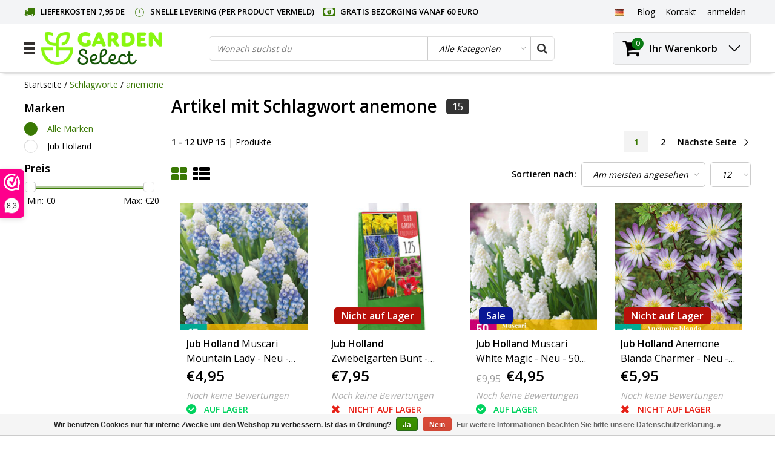

--- FILE ---
content_type: text/html;charset=utf-8
request_url: https://www.garden-select.com/de/tags/anemone/
body_size: 18358
content:
<!DOCTYPE html>
<html lang="de">
  <head>
    <!--
    InStijl Media Ultimate Theme
    Theme by InStijl Media
    https://www.instijlmedia.nl
    
    If you are interested in our special offers or some customizaton, please contact us at info@instijlmedia.nl.
    -->
    <meta charset="utf-8"/>
<!-- [START] 'blocks/head.rain' -->
<!--

  (c) 2008-2026 Lightspeed Netherlands B.V.
  http://www.lightspeedhq.com
  Generated: 27-01-2026 @ 12:27:06

-->
<link rel="canonical" href="https://www.garden-select.com/de/tags/anemone/"/>
<link rel="next" href="https://www.garden-select.com/de/tags/anemone/page2.html"/>
<link rel="alternate" href="https://www.garden-select.com/de/index.rss" type="application/rss+xml" title="Neue Produkte"/>
<link href="https://cdn.webshopapp.com/assets/cookielaw.css?2025-02-20" rel="stylesheet" type="text/css"/>
<meta name="robots" content="noodp,noydir"/>
<meta name="google-site-verification" content="google-site-verification=55j-vrxPSqWn4-XN6Y_fWpBQ54izfD9ZzYagMGa3KQw"/>
<meta property="og:url" content="https://www.garden-select.com/de/tags/anemone/?source=facebook"/>
<meta property="og:site_name" content="Garden Select"/>
<meta property="og:title" content="anemone"/>
<meta property="og:description" content="Wünschen Sie sich auch mehr Vielfalt in Ihrem Garten? Wählen Sie dann die Gartenartikel aus Garden Select.<br />
Wir haben für Sie ein besonderes Angebot an Pflan"/>
<script>
<meta name="p:domain_verify" content="629adb7963a1c70616ccf4a629524b7d"/>
</script>
<script>
<!-- Meta Pixel Code -->
<script>
    !function(f,b,e,v,n,t,s)
    {if(f.fbq)return;n=f.fbq=function(){n.callMethod?
    n.callMethod.apply(n,arguments):n.queue.push(arguments)};
    if(!f._fbq)f._fbq=n;n.push=n;n.loaded=!0;n.version='2.0';
    n.queue=[];t=b.createElement(e);t.async=!0;
    t.src=v;s=b.getElementsByTagName(e)[0];
    s.parentNode.insertBefore(t,s)}(window, document,'script',
    'https://connect.facebook.net/en_US/fbevents.js');
    fbq('init', '1670291306781001');
    fbq('track', 'PageView');
</script>
<noscript><img height="1" width="1" style="display:none"
    src="https://www.facebook.com/tr?id=1670291306781001&ev=PageView&noscript=1"
/></noscript>
<!-- End Meta Pixel Code -->
</script>
<script>
<meta name="p:domain_verify" content="629adb7963a1c70616ccf4a629524b7d"/>
</script>
<script>
<meta name="p:domain_verify" content="629adb7963a1c70616ccf4a629524b7d"/>
</script>
<script src="https://www.googletagmanager.com/gtag/js?id=AW-11327858200"></script>
<script>
 window.dataLayer = window.dataLayer || [];
    function gtag(){dataLayer.push(arguments);}
    gtag('js', new Date());

    gtag('config', 'AW-11327858200');
</script>
<script>
(function(w,d,s,l,i){w[l]=w[l]||[];w[l].push({'gtm.start':
new Date().getTime(),event:'gtm.js'});var f=d.getElementsByTagName(s)[0],
j=d.createElement(s),dl=l!='dataLayer'?'&l='+l:'';j.async=true;j.src=
'https://www.googletagmanager.com/gtm.js?id='+i+dl;f.parentNode.insertBefore(j,f);
})(window,document,'script','dataLayer','GTM-N2TRM6KX');
</script>
<script>
<script src="https://analytics.ahrefs.com/analytics.js" data-key="3cngjlZJmXWNsmWSsgPM9w" async></script>
</script>
<!--[if lt IE 9]>
<script src="https://cdn.webshopapp.com/assets/html5shiv.js?2025-02-20"></script>
<![endif]-->
<!-- [END] 'blocks/head.rain' -->
        <title>anemone | Garden Select</title>
    <meta name="description" content="Wünschen Sie sich auch mehr Vielfalt in Ihrem Garten? Wählen Sie dann die Gartenartikel aus Garden Select.<br />
Wir haben für Sie ein besonderes Angebot an Pflan" />
    <meta name="keywords" content="anemone, Blumenzwiebeln online kaufen, Stauden online kaufen, Blumenzwiebeln billig kaufen, Pflanzen billig kaufen, Pflanzen billig kaufen, Obstpflanzen selbstbestäubend kaufen, Saatgut, Blumensamen kaufen, Gemüsesamen kaufen, Küchengarten, Garden" />
    <meta http-equiv="X-UA-Compatible" content="IE=Edge">
    <meta name="viewport" content="width=device-width">
    <meta name="apple-mobile-web-app-capable" content="yes">
    <meta name="apple-mobile-web-app-status-bar-style" content="black">
    <meta property="fb:app_id" content="966242223397117"/>
    <link rel="shortcut icon" href="https://cdn.webshopapp.com/shops/347393/themes/111278/v/2194621/assets/favicon.ico?20240913154520" type="image/x-icon" />

		<link rel="preload" as="style" href="//fonts.googleapis.com/css?family=Open%20Sans:300,400,600&amp;display=swap">
	<link rel="preconnect" href="https://fonts.googleapis.com">
	<link rel="preconnect" href="https://fonts.gstatic.com" crossorigin>
	<link rel="dns-prefetch" href="https://fonts.googleapis.com">
	<link rel="dns-prefetch" href="https://fonts.gstatic.com" crossorigin>

		<link href="//fonts.googleapis.com/css?family=Open%20Sans:300,400,600&amp;display=swap" rel="stylesheet" media="all">

<link rel="stylesheet" type="text/css" href="https://cdn.webshopapp.com/shops/347393/themes/111278/assets/stylesheet.css???20251006095431" />
<link rel="stylesheet" type="text/css" href="https://cdn.webshopapp.com/shops/347393/themes/111278/assets/general.css?20251006095431" />
<link rel="stylesheet" type="text/css" href="https://cdn.webshopapp.com/shops/347393/themes/111278/assets/settings.css?20251006095431" />
<link rel="stylesheet" type="text/css" href="https://cdn.webshopapp.com/shops/347393/themes/111278/assets/custom.css?20251006095431" />
<link rel="stylesheet" href="https://cdn.webshopapp.com/shops/347393/themes/111278/assets/responsive.css??20251006095431" />
<script type="text/javascript">
  var template = 'pages/collection.rain';
  var searchUrl = "https://www.garden-select.com/de/search/";
  var searchBar = 'cat';
  var filter_url = '1'
  var ism_rating;
</script>  </head>
  <body class="body osx webkit">
        
<script type="text/javascript">
  var google_tag_params = {
  ecomm_prodid: ['144656092','145524897','144657350','145092380','145151780','145526324','145128728','145125312','145169588','144682304','145488896','145127503'],
  ecomm_pagetype: 'category',
  ecomm_category: 'Artikel mit Schlagwort anemone',
  ecomm_totalvalue: 0.00,
  };
  
  dataLayer = [{
    google_tag_params: window.google_tag_params
  }];
</script>

        <div id="wrapper" class="wrapper">  
            <div id="resMenu">
  
  <div class="menu-text">
    <strong>Menu</strong>
  </div>
  
  <div id="resNavCloser">
    <span class="pe-7s-close"></span>
  </div>
  
  <div class="clear"></div>
  
  <div id="resNav">
    <div class="search-mobile-bar"></div>
    <ul>
            <li class="item">
        <a href="https://www.garden-select.com/de/blumenzwiebeln/" title="Blumenzwiebeln">Blumenzwiebeln</a>
                <span class="pe-7s-angle-down"></span>
        <ul>
                    <li class="item">
            <a href="https://www.garden-select.com/de/blumenzwiebeln/sommerblueher/" title="Sommerblüher">Sommerblüher</a>
                        <span class="pe-7s-angle-down"></span>
            <ul>
                            <li class="item">
                <a href="https://www.garden-select.com/de/blumenzwiebeln/sommerblueher/exklusive-dahlien/" title="Exklusive Dahlien">Exklusive Dahlien</a>
              </li>
                            <li class="item">
                <a href="https://www.garden-select.com/de/blumenzwiebeln/sommerblueher/bulk-blumenzwiebeln/" title="Bulk Blumenzwiebeln ">Bulk Blumenzwiebeln </a>
              </li>
                            <li class="item">
                <a href="https://www.garden-select.com/de/blumenzwiebeln/sommerblueher/dahlien/" title="Dahlien">Dahlien</a>
              </li>
                            <li class="item">
                <a href="https://www.garden-select.com/de/blumenzwiebeln/sommerblueher/canna/" title="Canna">Canna</a>
              </li>
                            <li class="item">
                <a href="https://www.garden-select.com/de/blumenzwiebeln/sommerblueher/lilien/" title="Lilien">Lilien</a>
              </li>
                            <li class="item">
                <a href="https://www.garden-select.com/de/blumenzwiebeln/sommerblueher/begonie/" title="Begonie">Begonie</a>
              </li>
                            <li class="item">
                <a href="https://www.garden-select.com/de/blumenzwiebeln/sommerblueher/calla-zantedeschia/" title="Calla &quot;Zantedeschia&quot;">Calla &quot;Zantedeschia&quot;</a>
              </li>
                            <li class="item">
                <a href="https://www.garden-select.com/de/blumenzwiebeln/sommerblueher/freesie/" title="Freesie">Freesie</a>
              </li>
                            <li class="item">
                <a href="https://www.garden-select.com/de/blumenzwiebeln/sommerblueher/iris/" title="Iris">Iris</a>
              </li>
                            <li class="item">
                <a href="https://www.garden-select.com/de/blumenzwiebeln/sommerblueher/gladiolen/" title="Gladiolen">Gladiolen</a>
              </li>
                            <li class="item">
                <a href="https://www.garden-select.com/de/blumenzwiebeln/sommerblueher/anemone/" title="Anemone">Anemone</a>
              </li>
                            <li class="item">
                <a href="https://www.garden-select.com/de/blumenzwiebeln/sommerblueher/gemischte-blumenzwiebeln/" title="Gemischte Blumenzwiebeln">Gemischte Blumenzwiebeln</a>
              </li>
                            <li class="item">
                <a href="https://www.garden-select.com/de/blumenzwiebeln/sommerblueher/verschiedene-gluehbirnen/" title="Verschiedene Glühbirnen">Verschiedene Glühbirnen</a>
              </li>
                            <li class="item">
                <a href="https://www.garden-select.com/de/blumenzwiebeln/sommerblueher/grosses-paket/" title="Großes Paket">Großes Paket</a>
              </li>
                            <li class="item">
                <a href="https://www.garden-select.com/de/blumenzwiebeln/sommerblueher/bio-blumenzwiebeln/" title="Bio-Blumenzwiebeln">Bio-Blumenzwiebeln</a>
              </li>
                          </ul>
                      </li>
                    <li class="item">
            <a href="https://www.garden-select.com/de/blumenzwiebeln/herbstzwiebeln/" title="Herbstzwiebeln">Herbstzwiebeln</a>
                        <span class="pe-7s-angle-down"></span>
            <ul>
                            <li class="item">
                <a href="https://www.garden-select.com/de/blumenzwiebeln/herbstzwiebeln/allium-zierzwiebeln/" title="Allium (Zierzwiebeln)">Allium (Zierzwiebeln)</a>
              </li>
                            <li class="item">
                <a href="https://www.garden-select.com/de/blumenzwiebeln/herbstzwiebeln/tulpen/" title="Tulpen">Tulpen</a>
              </li>
                            <li class="item">
                <a href="https://www.garden-select.com/de/blumenzwiebeln/herbstzwiebeln/narzissen/" title="Narzissen">Narzissen</a>
              </li>
                            <li class="item">
                <a href="https://www.garden-select.com/de/blumenzwiebeln/herbstzwiebeln/exklusive-tulpen/" title="Exklusive Tulpen">Exklusive Tulpen</a>
              </li>
                            <li class="item">
                <a href="https://www.garden-select.com/de/blumenzwiebeln/herbstzwiebeln/krokusse/" title="Krokusse">Krokusse</a>
              </li>
                            <li class="item">
                <a href="https://www.garden-select.com/de/blumenzwiebeln/herbstzwiebeln/hyazinthen/" title="Hyazinthen">Hyazinthen</a>
              </li>
                            <li class="item">
                <a href="https://www.garden-select.com/de/blumenzwiebeln/herbstzwiebeln/muscari-blaue-weintrauben/" title="Muscari (Blaue Weintrauben)">Muscari (Blaue Weintrauben)</a>
              </li>
                            <li class="item">
                <a href="https://www.garden-select.com/de/blumenzwiebeln/herbstzwiebeln/verschiedene-gluehbirnen/" title="Verschiedene Glühbirnen">Verschiedene Glühbirnen</a>
              </li>
                            <li class="item">
                <a href="https://www.garden-select.com/de/blumenzwiebeln/herbstzwiebeln/gemischte-blumenzwiebeln/" title="Gemischte Blumenzwiebeln">Gemischte Blumenzwiebeln</a>
              </li>
                            <li class="item">
                <a href="https://www.garden-select.com/de/blumenzwiebeln/herbstzwiebeln/bulk-gluehbirnen/" title="Bulk-Glühbirnen">Bulk-Glühbirnen</a>
              </li>
                            <li class="item">
                <a href="https://www.garden-select.com/de/blumenzwiebeln/herbstzwiebeln/bio-blumenzwiebeln/" title="Bio-Blumenzwiebeln">Bio-Blumenzwiebeln</a>
              </li>
                          </ul>
                      </li>
                    <li class="item">
            <a href="https://www.garden-select.com/de/blumenzwiebeln/amaryllis-zwiebeln/" title="Amaryllis-Zwiebeln">Amaryllis-Zwiebeln</a>
                      </li>
                  </ul>
              </li>
            <li class="item">
        <a href="https://www.garden-select.com/de/pflanzen/" title="Pflanzen">Pflanzen</a>
                <span class="pe-7s-angle-down"></span>
        <ul>
                    <li class="item">
            <a href="https://www.garden-select.com/de/pflanzen/pfingstrosen/" title="Pfingstrosen">Pfingstrosen</a>
                      </li>
                    <li class="item">
            <a href="https://www.garden-select.com/de/pflanzen/phlox/" title="Phlox">Phlox</a>
                      </li>
                    <li class="item">
            <a href="https://www.garden-select.com/de/pflanzen/mohn/" title="Mohn">Mohn</a>
                      </li>
                    <li class="item">
            <a href="https://www.garden-select.com/de/pflanzen/stockrosen/" title="Stockrosen">Stockrosen</a>
                      </li>
                    <li class="item">
            <a href="https://www.garden-select.com/de/pflanzen/lupine/" title="Lupine">Lupine</a>
                      </li>
                    <li class="item">
            <a href="https://www.garden-select.com/de/pflanzen/iris/" title="Iris">Iris</a>
                      </li>
                    <li class="item">
            <a href="https://www.garden-select.com/de/pflanzen/taglilie/" title="Taglilie">Taglilie</a>
                      </li>
                    <li class="item">
            <a href="https://www.garden-select.com/de/pflanzen/hosta/" title="Hosta">Hosta</a>
                      </li>
                    <li class="item">
            <a href="https://www.garden-select.com/de/pflanzen/verschiedene-pflanzen/" title="Verschiedene Pflanzen">Verschiedene Pflanzen</a>
                      </li>
                    <li class="item">
            <a href="https://www.garden-select.com/de/pflanzen/grosses-paket-pflanzen/" title="Großes Paket Pflanzen">Großes Paket Pflanzen</a>
                      </li>
                    <li class="item">
            <a href="https://www.garden-select.com/de/pflanzen/schmetterlingsstraeucher-und-hortensien/" title="Schmetterlingssträucher und Hortensien">Schmetterlingssträucher und Hortensien</a>
                      </li>
                    <li class="item">
            <a href="https://www.garden-select.com/de/pflanzen/grasarten-ziergras/" title="Grasarten (Ziergras)">Grasarten (Ziergras)</a>
                      </li>
                    <li class="item">
            <a href="https://www.garden-select.com/de/pflanzen/kamelie/" title="Kamelie">Kamelie</a>
                      </li>
                    <li class="item">
            <a href="https://www.garden-select.com/de/pflanzen/clematis-kletterpflanze/" title="Clematis (Kletterpflanze)">Clematis (Kletterpflanze)</a>
                      </li>
                    <li class="item">
            <a href="https://www.garden-select.com/de/pflanzen/lavendel/" title="Lavendel">Lavendel</a>
                      </li>
                    <li class="item">
            <a href="https://www.garden-select.com/de/pflanzen/mediterrane-pflanzen/" title="Mediterrane Pflanzen">Mediterrane Pflanzen</a>
                      </li>
                    <li class="item">
            <a href="https://www.garden-select.com/de/pflanzen/zitruspflanzen/" title="Zitruspflanzen">Zitruspflanzen</a>
                      </li>
                    <li class="item">
            <a href="https://www.garden-select.com/de/pflanzen/obstpflanzen/" title="Obstpflanzen">Obstpflanzen</a>
                      </li>
                    <li class="item">
            <a href="https://www.garden-select.com/de/pflanzen/obstbaeume/" title="Obstbäume">Obstbäume</a>
                      </li>
                    <li class="item">
            <a href="https://www.garden-select.com/de/pflanzen/zimmerpflanzen/" title="Zimmerpflanzen">Zimmerpflanzen</a>
                      </li>
                    <li class="item">
            <a href="https://www.garden-select.com/de/pflanzen/passiflora-passionsblume/" title="Passiflora - Passionsblume">Passiflora - Passionsblume</a>
                      </li>
                    <li class="item">
            <a href="https://www.garden-select.com/de/pflanzen/fuchsie-winterhart/" title="Fuchsie (Winterhart)">Fuchsie (Winterhart)</a>
                      </li>
                    <li class="item">
            <a href="https://www.garden-select.com/de/pflanzen/brugmansie/" title="Brugmansie">Brugmansie</a>
                      </li>
                    <li class="item">
            <a href="https://www.garden-select.com/de/pflanzen/mandevilla/" title="Mandevilla">Mandevilla</a>
                      </li>
                    <li class="item">
            <a href="https://www.garden-select.com/de/pflanzen/palmen-und-mediterrane-baeume/" title="Palmen und mediterrane Bäume">Palmen und mediterrane Bäume</a>
                      </li>
                    <li class="item">
            <a href="https://www.garden-select.com/de/pflanzen/kuenstliche-pflanzen-trockenblumen/" title="Künstliche Pflanzen / Trockenblumen">Künstliche Pflanzen / Trockenblumen</a>
                      </li>
                  </ul>
              </li>
            <li class="item">
        <a href="https://www.garden-select.com/de/gemuesegarten/" title="Gemüsegarten">Gemüsegarten</a>
                <span class="pe-7s-angle-down"></span>
        <ul>
                    <li class="item">
            <a href="https://www.garden-select.com/de/gemuesegarten/gemuesesamen/" title="Gemüsesamen">Gemüsesamen</a>
                        <span class="pe-7s-angle-down"></span>
            <ul>
                            <li class="item">
                <a href="https://www.garden-select.com/de/gemuesegarten/gemuesesamen/tomaten/" title="Tomaten">Tomaten</a>
              </li>
                            <li class="item">
                <a href="https://www.garden-select.com/de/gemuesegarten/gemuesesamen/huelsenfruechte/" title="Hülsenfrüchte">Hülsenfrüchte</a>
              </li>
                            <li class="item">
                <a href="https://www.garden-select.com/de/gemuesegarten/gemuesesamen/paprika-und-chilischoten/" title="Paprika und Chilischoten">Paprika und Chilischoten</a>
              </li>
                            <li class="item">
                <a href="https://www.garden-select.com/de/gemuesegarten/gemuesesamen/zucchini/" title="Zucchini">Zucchini</a>
              </li>
                            <li class="item">
                <a href="https://www.garden-select.com/de/gemuesegarten/gemuesesamen/gurke-und-gewuerzgurke/" title="Gurke und Gewürzgurke">Gurke und Gewürzgurke</a>
              </li>
                            <li class="item">
                <a href="https://www.garden-select.com/de/gemuesegarten/gemuesesamen/knollen-und-wurzelgemuese/" title="Knollen- und Wurzelgemüse">Knollen- und Wurzelgemüse</a>
              </li>
                            <li class="item">
                <a href="https://www.garden-select.com/de/gemuesegarten/gemuesesamen/blattgemuese-und-halmfruechte/" title="Blattgemüse und Halmfrüchte">Blattgemüse und Halmfrüchte</a>
              </li>
                            <li class="item">
                <a href="https://www.garden-select.com/de/gemuesegarten/gemuesesamen/kohlsorten/" title="Kohlsorten">Kohlsorten</a>
              </li>
                            <li class="item">
                <a href="https://www.garden-select.com/de/gemuesegarten/gemuesesamen/sammlung-von-gemuese-und-kraeutersamen/" title="Sammlung Von Gemüse- Und Kräutersamen">Sammlung Von Gemüse- Und Kräutersamen</a>
              </li>
                          </ul>
                      </li>
                    <li class="item">
            <a href="https://www.garden-select.com/de/gemuesegarten/kraeutersamen/" title="Kräutersamen">Kräutersamen</a>
                      </li>
                    <li class="item">
            <a href="https://www.garden-select.com/de/gemuesegarten/zwiebeln-schalotten-und-knoblauch/" title="Zwiebeln, Schalotten und Knoblauch">Zwiebeln, Schalotten und Knoblauch</a>
                      </li>
                    <li class="item">
            <a href="https://www.garden-select.com/de/gemuesegarten/obstsamen/" title="Obstsamen">Obstsamen</a>
                      </li>
                    <li class="item">
            <a href="https://www.garden-select.com/de/gemuesegarten/exotisches-saatgut/" title="Exotisches Saatgut">Exotisches Saatgut</a>
                      </li>
                    <li class="item">
            <a href="https://www.garden-select.com/de/gemuesegarten/obst-und-gemuesepflanzen/" title="Obst- und Gemüsepflanzen">Obst- und Gemüsepflanzen</a>
                      </li>
                    <li class="item">
            <a href="https://www.garden-select.com/de/gemuesegarten/saatkartoffeln/" title="Saatkartoffeln">Saatkartoffeln</a>
                      </li>
                    <li class="item">
            <a href="https://www.garden-select.com/de/gemuesegarten/canna-duenger/" title="Canna (Dünger)">Canna (Dünger)</a>
                      </li>
                  </ul>
              </li>
            <li class="item">
        <a href="https://www.garden-select.com/de/blumensamen/" title="Blumensamen">Blumensamen</a>
                <span class="pe-7s-angle-down"></span>
        <ul>
                    <li class="item">
            <a href="https://www.garden-select.com/de/blumensamen/einjaehrige-blumen/" title="Einjährige Blumen">Einjährige Blumen</a>
                      </li>
                    <li class="item">
            <a href="https://www.garden-select.com/de/blumensamen/zweijaehrige-blumen/" title="Zweijährige Blumen">Zweijährige Blumen</a>
                      </li>
                    <li class="item">
            <a href="https://www.garden-select.com/de/blumensamen/mehrjaehrige-blumen/" title="Mehrjährige Blumen">Mehrjährige Blumen</a>
                      </li>
                    <li class="item">
            <a href="https://www.garden-select.com/de/blumensamen/gemische/" title="Gemische">Gemische</a>
                      </li>
                  </ul>
              </li>
            <li class="item">
        <a href="https://www.garden-select.com/de/gartenartikel/" title="Gartenartikel">Gartenartikel</a>
                <span class="pe-7s-angle-down"></span>
        <ul>
                    <li class="item">
            <a href="https://www.garden-select.com/de/gartenartikel/grassamen/" title="Grassamen">Grassamen</a>
                        <span class="pe-7s-angle-down"></span>
            <ul>
                            <li class="item">
                <a href="https://www.garden-select.com/de/gartenartikel/grassamen/speelgazon/" title="Speelgazon">Speelgazon</a>
              </li>
                            <li class="item">
                <a href="https://www.garden-select.com/de/gartenartikel/grassamen/masterline-dlf/" title="Masterline DLF">Masterline DLF</a>
              </li>
                            <li class="item">
                <a href="https://www.garden-select.com/de/gartenartikel/grassamen/weidemischungen/" title="Weidemischungen ">Weidemischungen </a>
              </li>
                            <li class="item">
                <a href="https://www.garden-select.com/de/gartenartikel/grassamen/schattengras/" title="Schattengras">Schattengras</a>
              </li>
                            <li class="item">
                <a href="https://www.garden-select.com/de/gartenartikel/grassamen/uebersaat-wiederherstellung-von-gras/" title="Übersaat / Wiederherstellung von Gras">Übersaat / Wiederherstellung von Gras</a>
              </li>
                            <li class="item">
                <a href="https://www.garden-select.com/de/gartenartikel/grassamen/sportplaetze/" title="Sportplätze">Sportplätze</a>
              </li>
                            <li class="item">
                <a href="https://www.garden-select.com/de/gartenartikel/grassamen/freizeit-camping-gras/" title="Freizeit &amp; Camping Gras">Freizeit &amp; Camping Gras</a>
              </li>
                            <li class="item">
                <a href="https://www.garden-select.com/de/gartenartikel/grassamen/was-ist-resilient-blue-von-barenbrug/" title="Was ist Resilient Blue von Barenbrug?">Was ist Resilient Blue von Barenbrug?</a>
              </li>
                          </ul>
                      </li>
                    <li class="item">
            <a href="https://www.garden-select.com/de/gartenartikel/winterabdeckungen/" title="Winterabdeckungen">Winterabdeckungen</a>
                      </li>
                    <li class="item">
            <a href="https://www.garden-select.com/de/gartenartikel/pestizide/" title="Pestizide">Pestizide</a>
                        <span class="pe-7s-angle-down"></span>
            <ul>
                            <li class="item">
                <a href="https://www.garden-select.com/de/gartenartikel/pestizide/unkrautbekaempfung-in-rasenflaechen/" title="Unkrautbekämpfung in Rasenflächen">Unkrautbekämpfung in Rasenflächen</a>
              </li>
                            <li class="item">
                <a href="https://www.garden-select.com/de/gartenartikel/pestizide/moos-und-unkraut/" title="Moos und Unkraut">Moos und Unkraut</a>
              </li>
                            <li class="item">
                <a href="https://www.garden-select.com/de/gartenartikel/pestizide/pilze-krankheiten/" title="Pilze / Krankheiten">Pilze / Krankheiten</a>
              </li>
                            <li class="item">
                <a href="https://www.garden-select.com/de/gartenartikel/pestizide/fadenwuermer/" title="Fadenwürmer">Fadenwürmer</a>
              </li>
                            <li class="item">
                <a href="https://www.garden-select.com/de/gartenartikel/pestizide/druckspruehgeraete/" title="Drucksprühgeräte">Drucksprühgeräte</a>
              </li>
                            <li class="item">
                <a href="https://www.garden-select.com/de/gartenartikel/pestizide/streusalz/" title="Streusalz">Streusalz</a>
              </li>
                            <li class="item">
                <a href="https://www.garden-select.com/de/gartenartikel/pestizide/gruener-klaerschlamm/" title="Grüner Klärschlamm ">Grüner Klärschlamm </a>
              </li>
                            <li class="item">
                <a href="https://www.garden-select.com/de/gartenartikel/pestizide/schaedlingsbekaempfung/" title="Schädlingsbekämpfung">Schädlingsbekämpfung</a>
              </li>
                          </ul>
                      </li>
                    <li class="item">
            <a href="https://www.garden-select.com/de/gartenartikel/duengemittel-und-kalk/" title="Düngemittel und Kalk">Düngemittel und Kalk</a>
                        <span class="pe-7s-angle-down"></span>
            <ul>
                            <li class="item">
                <a href="https://www.garden-select.com/de/gartenartikel/duengemittel-und-kalk/duengemittel/" title="Düngemittel">Düngemittel</a>
              </li>
                            <li class="item">
                <a href="https://www.garden-select.com/de/gartenartikel/duengemittel-und-kalk/limette/" title="Limette">Limette</a>
              </li>
                          </ul>
                      </li>
                    <li class="item">
            <a href="https://www.garden-select.com/de/gartenartikel/gartenarbeitshandschuhe/" title="Gartenarbeitshandschuhe">Gartenarbeitshandschuhe</a>
                      </li>
                    <li class="item">
            <a href="https://www.garden-select.com/de/gartenartikel/vogelhaeuser-und-futter/" title="Vogelhäuser und Futter">Vogelhäuser und Futter</a>
                        <span class="pe-7s-angle-down"></span>
            <ul>
                            <li class="item">
                <a href="https://www.garden-select.com/de/gartenartikel/vogelhaeuser-und-futter/vogelhaeuser-nistkaesten/" title="Vogelhäuser / Nistkästen">Vogelhäuser / Nistkästen</a>
              </li>
                          </ul>
                      </li>
                    <li class="item">
            <a href="https://www.garden-select.com/de/gartenartikel/sand/" title="Sand">Sand</a>
                        <span class="pe-7s-angle-down"></span>
            <ul>
                            <li class="item">
                <a href="https://www.garden-select.com/de/gartenartikel/sand/blumenerde/" title="Blumenerde">Blumenerde</a>
              </li>
                            <li class="item">
                <a href="https://www.garden-select.com/de/gartenartikel/sand/gartenerde/" title="Gartenerde">Gartenerde</a>
              </li>
                          </ul>
                      </li>
                  </ul>
              </li>
            <li class="item">
        <a href="https://www.garden-select.com/de/gartengeraete/" title="Gartengeräte">Gartengeräte</a>
                <span class="pe-7s-angle-down"></span>
        <ul>
                    <li class="item">
            <a href="https://www.garden-select.com/de/gartengeraete/baumschere-und-astschere/" title="Baumschere und Astschere">Baumschere und Astschere</a>
                        <span class="pe-7s-angle-down"></span>
            <ul>
                            <li class="item">
                <a href="https://www.garden-select.com/de/gartengeraete/baumschere-und-astschere/felco-baumschere-und-astschere/" title="Felco Baumschere und Astschere">Felco Baumschere und Astschere</a>
              </li>
                          </ul>
                      </li>
                    <li class="item">
            <a href="https://www.garden-select.com/de/gartengeraete/andere-gartengeraete/" title="Andere Gartengeräte">Andere Gartengeräte</a>
                      </li>
                    <li class="item">
            <a href="https://www.garden-select.com/de/gartengeraete/blumenzwiebeln-pflanzenbohrer-schneckenbohrer/" title="Blumenzwiebeln - Pflanzenbohrer - Schneckenbohrer">Blumenzwiebeln - Pflanzenbohrer - Schneckenbohrer</a>
                        <span class="pe-7s-angle-down"></span>
            <ul>
                            <li class="item">
                <a href="https://www.garden-select.com/de/gartengeraete/blumenzwiebeln-pflanzenbohrer-schneckenbohrer/blumenzwiebelbohrer/" title="Blumenzwiebelbohrer">Blumenzwiebelbohrer</a>
              </li>
                            <li class="item">
                <a href="https://www.garden-select.com/de/gartengeraete/blumenzwiebeln-pflanzenbohrer-schneckenbohrer/pflanzliche-bohrer/" title="Pflanzliche Bohrer">Pflanzliche Bohrer</a>
              </li>
                            <li class="item">
                <a href="https://www.garden-select.com/de/gartengeraete/blumenzwiebeln-pflanzenbohrer-schneckenbohrer/bodenbohrer/" title="Bodenbohrer">Bodenbohrer</a>
              </li>
                          </ul>
                      </li>
                  </ul>
              </li>
            <li class="item">
        <a href="https://www.garden-select.com/de/geschenke-und-geschaeftsgeschenke/" title="Geschenke und Geschäftsgeschenke">Geschenke und Geschäftsgeschenke</a>
                <span class="pe-7s-angle-down"></span>
        <ul>
                    <li class="item">
            <a href="https://www.garden-select.com/de/geschenke-und-geschaeftsgeschenke/werbegeschenke-und-geschenke/" title="Werbegeschenke und Geschenke">Werbegeschenke und Geschenke</a>
                      </li>
                    <li class="item">
            <a href="https://www.garden-select.com/de/geschenke-und-geschaeftsgeschenke/geschenkartikel/" title="Geschenkartikel">Geschenkartikel</a>
                        <span class="pe-7s-angle-down"></span>
            <ul>
                            <li class="item">
                <a href="https://www.garden-select.com/de/geschenke-und-geschaeftsgeschenke/geschenkartikel/blumenzwiebeln-als-geschenk/" title="Blumenzwiebeln als Geschenk">Blumenzwiebeln als Geschenk</a>
              </li>
                            <li class="item">
                <a href="https://www.garden-select.com/de/geschenke-und-geschaeftsgeschenke/geschenkartikel/pflanzengeschenk/" title="Pflanzengeschenk">Pflanzengeschenk</a>
              </li>
                          </ul>
                      </li>
                  </ul>
              </li>
            <li class="item">
        <a href="https://www.garden-select.com/de/haustiere/" title="Haustiere">Haustiere</a>
                <span class="pe-7s-angle-down"></span>
        <ul>
                    <li class="item">
            <a href="https://www.garden-select.com/de/haustiere/hund/" title="Hund">Hund</a>
                        <span class="pe-7s-angle-down"></span>
            <ul>
                            <li class="item">
                <a href="https://www.garden-select.com/de/haustiere/hund/hundehuetten/" title="Hundehütten">Hundehütten</a>
              </li>
                            <li class="item">
                <a href="https://www.garden-select.com/de/haustiere/hund/hundebox/" title="Hundebox">Hundebox</a>
              </li>
                            <li class="item">
                <a href="https://www.garden-select.com/de/haustiere/hund/transport-und-transporet/" title="Transport und Transporet">Transport und Transporet</a>
              </li>
                            <li class="item">
                <a href="https://www.garden-select.com/de/haustiere/hund/hundefutter/" title="Hundefutter">Hundefutter</a>
              </li>
                          </ul>
                      </li>
                    <li class="item">
            <a href="https://www.garden-select.com/de/haustiere/katze/" title="Katze">Katze</a>
                        <span class="pe-7s-angle-down"></span>
            <ul>
                            <li class="item">
                <a href="https://www.garden-select.com/de/haustiere/katze/kratzbaeume/" title="Kratzbäume">Kratzbäume</a>
              </li>
                          </ul>
                      </li>
                  </ul>
              </li>
            <li class="item">
        <a href="https://www.garden-select.com/de/luxurioeser-aroma-diffusor/" title="Luxuriöser Aroma-Diffusor ">Luxuriöser Aroma-Diffusor </a>
              </li>
            <li class="item">
        <a href="https://www.garden-select.com/de/generatoren/" title="Generatoren">Generatoren</a>
              </li>
                    <li class="item">
          <a href="https://www.garden-select.com/de/buy-gift-card/" title="Geschenkgutscheine" target="_blank" class="itemlink">
            Geschenkgutscheine
          </a>
      	</li>
              
            <li class="item">
        <a href="https://www.garden-select.com/de/brands/" title="Marken">Marken</a>
                <span class="pe-7s-angle-down"></span>
        <ul class="submenu no-subs">
                    <li class="item">
            <a href="https://www.garden-select.com/de/brands/barenbrug/" title="Barenbrug">Barenbrug</a>
          </li>
                    <li class="item">
            <a href="https://www.garden-select.com/de/brands/buzzy/" title="Buzzy">Buzzy</a>
          </li>
                    <li class="item">
            <a href="https://www.garden-select.com/de/brands/buzzy-2/" title="Buzzy">Buzzy</a>
          </li>
                    <li class="item">
            <a href="https://www.garden-select.com/de/brands/ecostyle/" title="ECOstyle">ECOstyle</a>
          </li>
                    <li class="item">
            <a href="https://www.garden-select.com/de/brands/gardena/" title="Gardena">Gardena</a>
          </li>
                    <li class="item">
            <a href="https://www.garden-select.com/de/brands/jub-holland-2/" title="Jub Holland">Jub Holland</a>
          </li>
                    <li class="item">
            <a href="https://www.garden-select.com/de/brands/luxan/" title="Luxan">Luxan</a>
          </li>
                    <li class="item">
            <a href="https://www.garden-select.com/de/brands/masterline-dlf/" title="Masterline DLF">Masterline DLF</a>
          </li>
                    <li class="item">
            <a href="https://www.garden-select.com/de/brands/pokon/" title="Pokon">Pokon</a>
          </li>
                    <li class="item">
            <a href="https://www.garden-select.com/de/brands/topmast/" title="Topmast">Topmast</a>
          </li>
                  </ul>
              </li>
            
                  <li class="item blog">
        <a href="https://www.garden-select.com/de/blogs/hoe-ouderhoud-je-het-gazon/" title="Wie altern Sie Ihren Rasen?">Wie altern Sie Ihren Rasen?</a>
                <span class="pe-7s-angle-down"></span>
        <ul>
                    <li class="item">
            <a href="https://www.garden-select.com/de/blogs/hoe-ouderhoud-je-het-gazon/tips-voor-onderhoud-van-uw-gazon/" title="Tips voor onderhoud van uw gazon">Tips voor onderhoud van uw gazon</a>
          </li>
                  </ul>
              </li>
                  <li class="item lang">
                              <a href="" onclick="" title="Deutsch" class="language language-de">
        <em>Sprache:</em> Deutsch
      </a>
                                <span class="pe-7s-angle-down"></span>
      <ul class="submenu no-subs">
                           <li class="item lang">
            <a href="https://www.garden-select.com/nl/" title="Nederlands" class="language language-nl">
            <span class="flag"></span>
            Nederlands
            </a>
         </li>
                                                      <li class="item lang">
            <a href="https://www.garden-select.com/en/" title="English" class="language language-en">
            <span class="flag"></span>
            English
            </a>
         </li>
                        </ul>
   </li>
  <li class="item lang">
                  <a href="" onclick="" title="eur" class="language language-EUR">
        <em>Währung:</em> EUR - €
      </a>
                    <span class="pe-7s-angle-down"></span>
      <ul class="submenu no-subs">
                                 </ul>
   		</li>
    </ul>
  </div>
</div>      <div class="container">
         
        <div id="topnav">
  <div class="colfull auto">
    <Div class="row">
      <div class="col-sm-9 col-lg-10 col-md-12 ">
        <div class="usp">
  <ul class="usp-list">
    <li class="usp-item">
      <i class="fa fa-truck"></i>
      <span>Lieferkosten 7,95 DE</span>
    </li>
    <li class="usp-item">
      <i class="pe-7s-clock"></i>
      <span>Snelle Levering (per product vermeld)</span>
    </li>
    <li class="usp-item">
      <i class="fa fa-money"></i>
      <span>Gratis bezorging vanaf 60 euro</span>
    </li>
  </ul>
</div>
      </div>
      
            <div id="global" class="col-sm-3 col-lg-2">
        
                 <div class="languages dropdown">
                                                                
<ul class="unstyled-list">
   <li class="lang">
                              <a href="" onclick="" title="Deutsch" class="language language-de">
      <span class="flag"></span>
      </a>
                              <ul class="">
                           <li class="lang">
            <a href="https://www.garden-select.com/nl/go/category/" title="Nederlands" class="language language-nl">
            <span class="flag"></span>
            Nederlands
            </a>
         </li>
                                                      <li class="lang">
            <a href="https://www.garden-select.com/en/go/category/" title="English" class="language language-en">
            <span class="flag"></span>
            English
            </a>
         </li>
                        </ul>
   </li>
</ul>        </div>
                
                
        <div class="dropdown">
          <ul class="unstyled-list">
                        <li class="blog">
              <a href="" onclick="" title="Wie altern Sie Ihren Rasen?">
                <span class="title">Blog</span>
              </a>
                            <ul class="">
                                <li class="">
                  <a href="https://www.garden-select.com/de/blogs/hoe-ouderhoud-je-het-gazon/tips-voor-onderhoud-van-uw-gazon/" title="Tips voor onderhoud van uw gazon">Tips voor onderhoud van uw gazon</a>
                </li>
                              </ul>
                          </li>
                      </ul>
        </div>
        <div class="link">
          <ul>
            <li>
              <a href="https://www.garden-select.com/de/service/" onclick="">
                <span class="title">Kontakt</span>
              </a>
            </li>
          </ul>
        </div>
        <div class="dropdown">
          <ul>
            <li>
              <a href="" onclick="">
                <span class="title">anmelden</span>
              </a>
              <div class="account submenu border-box unstyled-list">
                                <div class="login-header">
                  <strong>Mein Konto</strong>
                </div>
                                <div class="login-content">
                                    <div id="login">
                    <form action="https://www.garden-select.com/de/account/loginPost/" method="post" id="form_login">
                      <input type="hidden" name="key" value="175a6fc63d9ef18431f1aa8ad4fbfc96" />
                      <div class="login-input">
                        <input type="hidden" name="type" value="login" />
                        <input type="text" name="email" placeholder="E-Mail" onfocus="if(this.value=='E-Mail'){this.value='';};" class="cat-myacc" />
                        <input type="password" class="cat-myacc" name="password" placeholder="Passwort" onfocus="if(this.value=='Passwort'){this.value='';};" />
                      </div>
                      <div class="account-buttons">
                        <div class="btn btn-default reg-acc">
                          <a href="#" onclick="$('#form_login').submit();" title="anmelden">anmelden </a>
                        </div>
                        <div class="register">
                          <strong>Neukunde?</strong>
                          <div class="btn btn-default new-acc">
                            <a href="https://www.garden-select.com/de/account/" title="Kundenkonto anlegen" rel="nofollow">Kundenkonto anlegen</a>
                          </div>
                          <div class="clear"></div>
                        </div>
                      </div>
                    </form>
                  </div>
                                  </div>
              </div>
            </li>
          </ul>
        </div>
      </div>
          </div>   
  </div>
</div><header id="header" class="header header-pages topnav-active">
  <div class="colfull auto">
    <div class="header-content row">
      <div id="logo" class="col-xsm-2 col-lg-3 col-md-3 col-sd-12">
        
        <div id="resNavOpener" class="menuIcon">
          <div class="buttonContainer">
            <div class="miniBar"></div>
            <div class="miniBar middle"></div>
            <div class="miniBar"></div>
          </div>
          
                    <div class="nav-menu">
            <nav class="navigation">
  <div class="nav nav-container">
    <div class="nav-title-box">
      <strong>Kategorien</strong>
    </div>
    <div class="navbar">
      <ul class="nav">
                <li class="item">
          <a href="https://www.garden-select.com/de/blumenzwiebeln/" title="Blumenzwiebeln" class="itemlink">
            <span class="title">Blumenzwiebeln</span>
            <i class="pe-7s-angle-right"></i>          </a>
          
                                                  <div class="subnav nav-megamenu">                    <ul class="menu-row">
                                                <li class="1 subitem">
            <a href="https://www.garden-select.com/de/blumenzwiebeln/sommerblueher/" title="Sommerblüher" class="subitemlink">
              <span class="title">Sommerblüher</span>
              <i class="pe-7s-angle-right"></i>            </a>
                        <div class="subsubnav">
              <ul class="menu-col">
                                <li class="subsubitem subitem">
                  <a href="https://www.garden-select.com/de/blumenzwiebeln/sommerblueher/exklusive-dahlien/" title="Exklusive Dahlien" class="subsubitemlink">
                    <span class="title">Exklusive Dahlien</span>
                  </a>
                </li>
                                <li class="subsubitem subitem">
                  <a href="https://www.garden-select.com/de/blumenzwiebeln/sommerblueher/bulk-blumenzwiebeln/" title="Bulk Blumenzwiebeln " class="subsubitemlink">
                    <span class="title">Bulk Blumenzwiebeln </span>
                  </a>
                </li>
                                <li class="subsubitem subitem">
                  <a href="https://www.garden-select.com/de/blumenzwiebeln/sommerblueher/dahlien/" title="Dahlien" class="subsubitemlink">
                    <span class="title">Dahlien</span>
                  </a>
                </li>
                                <li class="subsubitem subitem">
                  <a href="https://www.garden-select.com/de/blumenzwiebeln/sommerblueher/canna/" title="Canna" class="subsubitemlink">
                    <span class="title">Canna</span>
                  </a>
                </li>
                                
                                <li class="subsubitem subitem">
                  <a href="https://www.garden-select.com/de/blumenzwiebeln/sommerblueher/" title="Sommerblüher" class="subsubitemlink">
                    <span class="title italic">Alle sommerblüher</span>
                  </a>
                </li>
                                
              </ul>
            </div>              
                        </li>
                                                            <li class="2 subitem">
            <a href="https://www.garden-select.com/de/blumenzwiebeln/herbstzwiebeln/" title="Herbstzwiebeln" class="subitemlink">
              <span class="title">Herbstzwiebeln</span>
              <i class="pe-7s-angle-right"></i>            </a>
                        <div class="subsubnav">
              <ul class="menu-col">
                                <li class="subsubitem subitem">
                  <a href="https://www.garden-select.com/de/blumenzwiebeln/herbstzwiebeln/allium-zierzwiebeln/" title="Allium (Zierzwiebeln)" class="subsubitemlink">
                    <span class="title">Allium (Zierzwiebeln)</span>
                  </a>
                </li>
                                <li class="subsubitem subitem">
                  <a href="https://www.garden-select.com/de/blumenzwiebeln/herbstzwiebeln/tulpen/" title="Tulpen" class="subsubitemlink">
                    <span class="title">Tulpen</span>
                  </a>
                </li>
                                <li class="subsubitem subitem">
                  <a href="https://www.garden-select.com/de/blumenzwiebeln/herbstzwiebeln/narzissen/" title="Narzissen" class="subsubitemlink">
                    <span class="title">Narzissen</span>
                  </a>
                </li>
                                <li class="subsubitem subitem">
                  <a href="https://www.garden-select.com/de/blumenzwiebeln/herbstzwiebeln/exklusive-tulpen/" title="Exklusive Tulpen" class="subsubitemlink">
                    <span class="title">Exklusive Tulpen</span>
                  </a>
                </li>
                                
                                <li class="subsubitem subitem">
                  <a href="https://www.garden-select.com/de/blumenzwiebeln/herbstzwiebeln/" title="Herbstzwiebeln" class="subsubitemlink">
                    <span class="title italic">Alle herbstzwiebeln</span>
                  </a>
                </li>
                                
              </ul>
            </div>              
                        </li>
                                                            <li class="3 subitem">
            <a href="https://www.garden-select.com/de/blumenzwiebeln/amaryllis-zwiebeln/" title="Amaryllis-Zwiebeln" class="subitemlink">
              <span class="title">Amaryllis-Zwiebeln</span>
                          </a>
                        </li>
                                                </ul>
                        </div>
                        </li>
                    <li class="item">
          <a href="https://www.garden-select.com/de/pflanzen/" title="Pflanzen" class="itemlink">
            <span class="title">Pflanzen</span>
            <i class="pe-7s-angle-right"></i>          </a>
          
                                                  <div class="subnav nav-dropdown">                    <ul class="menu-row">
                                                <li class="1 subitem">
            <a href="https://www.garden-select.com/de/pflanzen/pfingstrosen/" title="Pfingstrosen" class="subitemlink">
              <span class="title">Pfingstrosen</span>
                          </a>
                        </li>
                                                            <li class="2 subitem">
            <a href="https://www.garden-select.com/de/pflanzen/phlox/" title="Phlox" class="subitemlink">
              <span class="title">Phlox</span>
                          </a>
                        </li>
                                                            <li class="3 subitem">
            <a href="https://www.garden-select.com/de/pflanzen/mohn/" title="Mohn" class="subitemlink">
              <span class="title">Mohn</span>
                          </a>
                        </li>
                                                </ul>
                      <ul class="menu-row">
                                                <li class="4 subitem">
            <a href="https://www.garden-select.com/de/pflanzen/stockrosen/" title="Stockrosen" class="subitemlink">
              <span class="title">Stockrosen</span>
                          </a>
                        </li>
                                                            <li class="5 subitem">
            <a href="https://www.garden-select.com/de/pflanzen/lupine/" title="Lupine" class="subitemlink">
              <span class="title">Lupine</span>
                          </a>
                        </li>
                                                            <li class="6 subitem">
            <a href="https://www.garden-select.com/de/pflanzen/iris/" title="Iris" class="subitemlink">
              <span class="title">Iris</span>
                          </a>
                        </li>
                                                </ul>
                      <ul class="menu-row">
                                                <li class="7 subitem">
            <a href="https://www.garden-select.com/de/pflanzen/taglilie/" title="Taglilie" class="subitemlink">
              <span class="title">Taglilie</span>
                          </a>
                        </li>
                                                            <li class="8 subitem">
            <a href="https://www.garden-select.com/de/pflanzen/hosta/" title="Hosta" class="subitemlink">
              <span class="title">Hosta</span>
                          </a>
                        </li>
                                                            <li class="9 subitem">
            <a href="https://www.garden-select.com/de/pflanzen/verschiedene-pflanzen/" title="Verschiedene Pflanzen" class="subitemlink">
              <span class="title">Verschiedene Pflanzen</span>
                          </a>
                        </li>
                                                </ul>
                      <ul class="menu-row">
                                                <li class="10 subitem">
            <a href="https://www.garden-select.com/de/pflanzen/grosses-paket-pflanzen/" title="Großes Paket Pflanzen" class="subitemlink">
              <span class="title">Großes Paket Pflanzen</span>
                          </a>
                        </li>
                                                            <li class="11 subitem">
            <a href="https://www.garden-select.com/de/pflanzen/schmetterlingsstraeucher-und-hortensien/" title="Schmetterlingssträucher und Hortensien" class="subitemlink">
              <span class="title">Schmetterlingssträucher und Hortensien</span>
                          </a>
                        </li>
                                                                                    <li class="subitem subitem">
              <a href="https://www.garden-select.com/de/pflanzen/" title="Pflanzen" class="subitemlink">
                <span class="title italic">Alle pflanzen</span>
              </a>
            </li>
                        </ul>
                        </div>
                        </li>
                    <li class="item">
          <a href="https://www.garden-select.com/de/gemuesegarten/" title="Gemüsegarten" class="itemlink">
            <span class="title">Gemüsegarten</span>
            <i class="pe-7s-angle-right"></i>          </a>
          
                                                  <div class="subnav nav-megamenu">                    <ul class="menu-row">
                                                <li class="1 subitem">
            <a href="https://www.garden-select.com/de/gemuesegarten/gemuesesamen/" title="Gemüsesamen" class="subitemlink">
              <span class="title">Gemüsesamen</span>
              <i class="pe-7s-angle-right"></i>            </a>
                        <div class="subsubnav">
              <ul class="menu-col">
                                <li class="subsubitem subitem">
                  <a href="https://www.garden-select.com/de/gemuesegarten/gemuesesamen/tomaten/" title="Tomaten" class="subsubitemlink">
                    <span class="title">Tomaten</span>
                  </a>
                </li>
                                <li class="subsubitem subitem">
                  <a href="https://www.garden-select.com/de/gemuesegarten/gemuesesamen/huelsenfruechte/" title="Hülsenfrüchte" class="subsubitemlink">
                    <span class="title">Hülsenfrüchte</span>
                  </a>
                </li>
                                <li class="subsubitem subitem">
                  <a href="https://www.garden-select.com/de/gemuesegarten/gemuesesamen/paprika-und-chilischoten/" title="Paprika und Chilischoten" class="subsubitemlink">
                    <span class="title">Paprika und Chilischoten</span>
                  </a>
                </li>
                                <li class="subsubitem subitem">
                  <a href="https://www.garden-select.com/de/gemuesegarten/gemuesesamen/zucchini/" title="Zucchini" class="subsubitemlink">
                    <span class="title">Zucchini</span>
                  </a>
                </li>
                                
                                <li class="subsubitem subitem">
                  <a href="https://www.garden-select.com/de/gemuesegarten/gemuesesamen/" title="Gemüsesamen" class="subsubitemlink">
                    <span class="title italic">Alle gemüsesamen</span>
                  </a>
                </li>
                                
              </ul>
            </div>              
                        </li>
                                                            <li class="2 subitem">
            <a href="https://www.garden-select.com/de/gemuesegarten/kraeutersamen/" title="Kräutersamen" class="subitemlink">
              <span class="title">Kräutersamen</span>
                          </a>
                        </li>
                                                            <li class="3 subitem">
            <a href="https://www.garden-select.com/de/gemuesegarten/zwiebeln-schalotten-und-knoblauch/" title="Zwiebeln, Schalotten und Knoblauch" class="subitemlink">
              <span class="title">Zwiebeln, Schalotten und Knoblauch</span>
                          </a>
                        </li>
                                                </ul>
                      <ul class="menu-row">
                                                <li class="4 subitem">
            <a href="https://www.garden-select.com/de/gemuesegarten/obstsamen/" title="Obstsamen" class="subitemlink">
              <span class="title">Obstsamen</span>
                          </a>
                        </li>
                                                            <li class="5 subitem">
            <a href="https://www.garden-select.com/de/gemuesegarten/exotisches-saatgut/" title="Exotisches Saatgut" class="subitemlink">
              <span class="title">Exotisches Saatgut</span>
                          </a>
                        </li>
                                                            <li class="6 subitem">
            <a href="https://www.garden-select.com/de/gemuesegarten/obst-und-gemuesepflanzen/" title="Obst- und Gemüsepflanzen" class="subitemlink">
              <span class="title">Obst- und Gemüsepflanzen</span>
                          </a>
                        </li>
                                                </ul>
                      <ul class="menu-row">
                                                <li class="7 subitem">
            <a href="https://www.garden-select.com/de/gemuesegarten/saatkartoffeln/" title="Saatkartoffeln" class="subitemlink">
              <span class="title">Saatkartoffeln</span>
                          </a>
                        </li>
                                                            <li class="8 subitem">
            <a href="https://www.garden-select.com/de/gemuesegarten/canna-duenger/" title="Canna (Dünger)" class="subitemlink">
              <span class="title">Canna (Dünger)</span>
                          </a>
                        </li>
                                                </ul>
                        </div>
                        </li>
                    <li class="item">
          <a href="https://www.garden-select.com/de/blumensamen/" title="Blumensamen" class="itemlink">
            <span class="title">Blumensamen</span>
            <i class="pe-7s-angle-right"></i>          </a>
          
                                                  <div class="subnav nav-dropdown">                    <ul class="menu-row">
                                                <li class="1 subitem">
            <a href="https://www.garden-select.com/de/blumensamen/einjaehrige-blumen/" title="Einjährige Blumen" class="subitemlink">
              <span class="title">Einjährige Blumen</span>
                          </a>
                        </li>
                                                            <li class="2 subitem">
            <a href="https://www.garden-select.com/de/blumensamen/zweijaehrige-blumen/" title="Zweijährige Blumen" class="subitemlink">
              <span class="title">Zweijährige Blumen</span>
                          </a>
                        </li>
                                                            <li class="3 subitem">
            <a href="https://www.garden-select.com/de/blumensamen/mehrjaehrige-blumen/" title="Mehrjährige Blumen" class="subitemlink">
              <span class="title">Mehrjährige Blumen</span>
                          </a>
                        </li>
                                                </ul>
                      <ul class="menu-row">
                                                <li class="4 subitem">
            <a href="https://www.garden-select.com/de/blumensamen/gemische/" title="Gemische" class="subitemlink">
              <span class="title">Gemische</span>
                          </a>
                        </li>
                                                </ul>
                        </div>
                        </li>
                    <li class="item">
          <a href="https://www.garden-select.com/de/gartenartikel/" title="Gartenartikel" class="itemlink">
            <span class="title">Gartenartikel</span>
            <i class="pe-7s-angle-right"></i>          </a>
          
                                                  <div class="subnav nav-megamenu">                    <ul class="menu-row">
                                                <li class="1 subitem">
            <a href="https://www.garden-select.com/de/gartenartikel/grassamen/" title="Grassamen" class="subitemlink">
              <span class="title">Grassamen</span>
              <i class="pe-7s-angle-right"></i>            </a>
                        <div class="subsubnav">
              <ul class="menu-col">
                                <li class="subsubitem subitem">
                  <a href="https://www.garden-select.com/de/gartenartikel/grassamen/speelgazon/" title="Speelgazon" class="subsubitemlink">
                    <span class="title">Speelgazon</span>
                  </a>
                </li>
                                <li class="subsubitem subitem">
                  <a href="https://www.garden-select.com/de/gartenartikel/grassamen/masterline-dlf/" title="Masterline DLF" class="subsubitemlink">
                    <span class="title">Masterline DLF</span>
                  </a>
                </li>
                                <li class="subsubitem subitem">
                  <a href="https://www.garden-select.com/de/gartenartikel/grassamen/weidemischungen/" title="Weidemischungen " class="subsubitemlink">
                    <span class="title">Weidemischungen </span>
                  </a>
                </li>
                                <li class="subsubitem subitem">
                  <a href="https://www.garden-select.com/de/gartenartikel/grassamen/schattengras/" title="Schattengras" class="subsubitemlink">
                    <span class="title">Schattengras</span>
                  </a>
                </li>
                                
                                <li class="subsubitem subitem">
                  <a href="https://www.garden-select.com/de/gartenartikel/grassamen/" title="Grassamen" class="subsubitemlink">
                    <span class="title italic">Alle grassamen</span>
                  </a>
                </li>
                                
              </ul>
            </div>              
                        </li>
                                                            <li class="2 subitem">
            <a href="https://www.garden-select.com/de/gartenartikel/winterabdeckungen/" title="Winterabdeckungen" class="subitemlink">
              <span class="title">Winterabdeckungen</span>
                          </a>
                        </li>
                                                            <li class="3 subitem">
            <a href="https://www.garden-select.com/de/gartenartikel/pestizide/" title="Pestizide" class="subitemlink">
              <span class="title">Pestizide</span>
              <i class="pe-7s-angle-right"></i>            </a>
                        <div class="subsubnav">
              <ul class="menu-col">
                                <li class="subsubitem subitem">
                  <a href="https://www.garden-select.com/de/gartenartikel/pestizide/unkrautbekaempfung-in-rasenflaechen/" title="Unkrautbekämpfung in Rasenflächen" class="subsubitemlink">
                    <span class="title">Unkrautbekämpfung in Rasenflächen</span>
                  </a>
                </li>
                                <li class="subsubitem subitem">
                  <a href="https://www.garden-select.com/de/gartenartikel/pestizide/moos-und-unkraut/" title="Moos und Unkraut" class="subsubitemlink">
                    <span class="title">Moos und Unkraut</span>
                  </a>
                </li>
                                <li class="subsubitem subitem">
                  <a href="https://www.garden-select.com/de/gartenartikel/pestizide/pilze-krankheiten/" title="Pilze / Krankheiten" class="subsubitemlink">
                    <span class="title">Pilze / Krankheiten</span>
                  </a>
                </li>
                                <li class="subsubitem subitem">
                  <a href="https://www.garden-select.com/de/gartenartikel/pestizide/fadenwuermer/" title="Fadenwürmer" class="subsubitemlink">
                    <span class="title">Fadenwürmer</span>
                  </a>
                </li>
                                
                                <li class="subsubitem subitem">
                  <a href="https://www.garden-select.com/de/gartenartikel/pestizide/" title="Pestizide" class="subsubitemlink">
                    <span class="title italic">Alle pestizide</span>
                  </a>
                </li>
                                
              </ul>
            </div>              
                        </li>
                                                </ul>
                      <ul class="menu-row">
                                                <li class="4 subitem">
            <a href="https://www.garden-select.com/de/gartenartikel/duengemittel-und-kalk/" title="Düngemittel und Kalk" class="subitemlink">
              <span class="title">Düngemittel und Kalk</span>
              <i class="pe-7s-angle-right"></i>            </a>
                        <div class="subsubnav">
              <ul class="menu-col">
                                <li class="subsubitem subitem">
                  <a href="https://www.garden-select.com/de/gartenartikel/duengemittel-und-kalk/duengemittel/" title="Düngemittel" class="subsubitemlink">
                    <span class="title">Düngemittel</span>
                  </a>
                </li>
                                <li class="subsubitem subitem">
                  <a href="https://www.garden-select.com/de/gartenartikel/duengemittel-und-kalk/limette/" title="Limette" class="subsubitemlink">
                    <span class="title">Limette</span>
                  </a>
                </li>
                                
                                
              </ul>
            </div>              
                        </li>
                                                            <li class="5 subitem">
            <a href="https://www.garden-select.com/de/gartenartikel/gartenarbeitshandschuhe/" title="Gartenarbeitshandschuhe" class="subitemlink">
              <span class="title">Gartenarbeitshandschuhe</span>
                          </a>
                        </li>
                                                            <li class="6 subitem">
            <a href="https://www.garden-select.com/de/gartenartikel/vogelhaeuser-und-futter/" title="Vogelhäuser und Futter" class="subitemlink">
              <span class="title">Vogelhäuser und Futter</span>
              <i class="pe-7s-angle-right"></i>            </a>
                        <div class="subsubnav">
              <ul class="menu-col">
                                <li class="subsubitem subitem">
                  <a href="https://www.garden-select.com/de/gartenartikel/vogelhaeuser-und-futter/vogelhaeuser-nistkaesten/" title="Vogelhäuser / Nistkästen" class="subsubitemlink">
                    <span class="title">Vogelhäuser / Nistkästen</span>
                  </a>
                </li>
                                
                                
              </ul>
            </div>              
                        </li>
                                                </ul>
                      <ul class="menu-row">
                                                <li class="7 subitem">
            <a href="https://www.garden-select.com/de/gartenartikel/sand/" title="Sand" class="subitemlink">
              <span class="title">Sand</span>
              <i class="pe-7s-angle-right"></i>            </a>
                        <div class="subsubnav">
              <ul class="menu-col">
                                <li class="subsubitem subitem">
                  <a href="https://www.garden-select.com/de/gartenartikel/sand/blumenerde/" title="Blumenerde" class="subsubitemlink">
                    <span class="title">Blumenerde</span>
                  </a>
                </li>
                                <li class="subsubitem subitem">
                  <a href="https://www.garden-select.com/de/gartenartikel/sand/gartenerde/" title="Gartenerde" class="subsubitemlink">
                    <span class="title">Gartenerde</span>
                  </a>
                </li>
                                
                                
              </ul>
            </div>              
                        </li>
                                                </ul>
                        </div>
                        </li>
                    <li class="item">
          <a href="https://www.garden-select.com/de/gartengeraete/" title="Gartengeräte" class="itemlink">
            <span class="title">Gartengeräte</span>
            <i class="pe-7s-angle-right"></i>          </a>
          
                                                  <div class="subnav nav-dropdown">                    <ul class="menu-row">
                                                <li class="1 subitem">
            <a href="https://www.garden-select.com/de/gartengeraete/baumschere-und-astschere/" title="Baumschere und Astschere" class="subitemlink">
              <span class="title">Baumschere und Astschere</span>
              <i class="pe-7s-angle-right"></i>            </a>
                        <div class="subsubnav">
              <ul class="menu-col">
                                <li class="subsubitem subitem">
                  <a href="https://www.garden-select.com/de/gartengeraete/baumschere-und-astschere/felco-baumschere-und-astschere/" title="Felco Baumschere und Astschere" class="subsubitemlink">
                    <span class="title">Felco Baumschere und Astschere</span>
                  </a>
                </li>
                                
                                
              </ul>
            </div>              
                        </li>
                                                            <li class="2 subitem">
            <a href="https://www.garden-select.com/de/gartengeraete/andere-gartengeraete/" title="Andere Gartengeräte" class="subitemlink">
              <span class="title">Andere Gartengeräte</span>
                          </a>
                        </li>
                                                            <li class="3 subitem">
            <a href="https://www.garden-select.com/de/gartengeraete/blumenzwiebeln-pflanzenbohrer-schneckenbohrer/" title="Blumenzwiebeln - Pflanzenbohrer - Schneckenbohrer" class="subitemlink">
              <span class="title">Blumenzwiebeln - Pflanzenbohrer - Schneckenbohrer</span>
              <i class="pe-7s-angle-right"></i>            </a>
                        <div class="subsubnav">
              <ul class="menu-col">
                                <li class="subsubitem subitem">
                  <a href="https://www.garden-select.com/de/gartengeraete/blumenzwiebeln-pflanzenbohrer-schneckenbohrer/blumenzwiebelbohrer/" title="Blumenzwiebelbohrer" class="subsubitemlink">
                    <span class="title">Blumenzwiebelbohrer</span>
                  </a>
                </li>
                                <li class="subsubitem subitem">
                  <a href="https://www.garden-select.com/de/gartengeraete/blumenzwiebeln-pflanzenbohrer-schneckenbohrer/pflanzliche-bohrer/" title="Pflanzliche Bohrer" class="subsubitemlink">
                    <span class="title">Pflanzliche Bohrer</span>
                  </a>
                </li>
                                <li class="subsubitem subitem">
                  <a href="https://www.garden-select.com/de/gartengeraete/blumenzwiebeln-pflanzenbohrer-schneckenbohrer/bodenbohrer/" title="Bodenbohrer" class="subsubitemlink">
                    <span class="title">Bodenbohrer</span>
                  </a>
                </li>
                                
                                
              </ul>
            </div>              
                        </li>
                                                </ul>
                        </div>
                        </li>
                    <li class="item">
          <a href="https://www.garden-select.com/de/geschenke-und-geschaeftsgeschenke/" title="Geschenke und Geschäftsgeschenke" class="itemlink">
            <span class="title">Geschenke und Geschäftsgeschenke</span>
            <i class="pe-7s-angle-right"></i>          </a>
          
                                                  <div class="subnav nav-dropdown">                    <ul class="menu-row">
                                                <li class="1 subitem">
            <a href="https://www.garden-select.com/de/geschenke-und-geschaeftsgeschenke/werbegeschenke-und-geschenke/" title="Werbegeschenke und Geschenke" class="subitemlink">
              <span class="title">Werbegeschenke und Geschenke</span>
                          </a>
                        </li>
                                                            <li class="2 subitem">
            <a href="https://www.garden-select.com/de/geschenke-und-geschaeftsgeschenke/geschenkartikel/" title="Geschenkartikel" class="subitemlink">
              <span class="title">Geschenkartikel</span>
              <i class="pe-7s-angle-right"></i>            </a>
                        <div class="subsubnav">
              <ul class="menu-col">
                                <li class="subsubitem subitem">
                  <a href="https://www.garden-select.com/de/geschenke-und-geschaeftsgeschenke/geschenkartikel/blumenzwiebeln-als-geschenk/" title="Blumenzwiebeln als Geschenk" class="subsubitemlink">
                    <span class="title">Blumenzwiebeln als Geschenk</span>
                  </a>
                </li>
                                <li class="subsubitem subitem">
                  <a href="https://www.garden-select.com/de/geschenke-und-geschaeftsgeschenke/geschenkartikel/pflanzengeschenk/" title="Pflanzengeschenk" class="subsubitemlink">
                    <span class="title">Pflanzengeschenk</span>
                  </a>
                </li>
                                
                                
              </ul>
            </div>              
                        </li>
                                                </ul>
                        </div>
                        </li>
                    <li class="item">
          <a href="https://www.garden-select.com/de/haustiere/" title="Haustiere" class="itemlink">
            <span class="title">Haustiere</span>
            <i class="pe-7s-angle-right"></i>          </a>
          
                                                  <div class="subnav nav-dropdown">                    <ul class="menu-row">
                                                <li class="1 subitem">
            <a href="https://www.garden-select.com/de/haustiere/hund/" title="Hund" class="subitemlink">
              <span class="title">Hund</span>
              <i class="pe-7s-angle-right"></i>            </a>
                        <div class="subsubnav">
              <ul class="menu-col">
                                <li class="subsubitem subitem">
                  <a href="https://www.garden-select.com/de/haustiere/hund/hundehuetten/" title="Hundehütten" class="subsubitemlink">
                    <span class="title">Hundehütten</span>
                  </a>
                </li>
                                <li class="subsubitem subitem">
                  <a href="https://www.garden-select.com/de/haustiere/hund/hundebox/" title="Hundebox" class="subsubitemlink">
                    <span class="title">Hundebox</span>
                  </a>
                </li>
                                <li class="subsubitem subitem">
                  <a href="https://www.garden-select.com/de/haustiere/hund/transport-und-transporet/" title="Transport und Transporet" class="subsubitemlink">
                    <span class="title">Transport und Transporet</span>
                  </a>
                </li>
                                <li class="subsubitem subitem">
                  <a href="https://www.garden-select.com/de/haustiere/hund/hundefutter/" title="Hundefutter" class="subsubitemlink">
                    <span class="title">Hundefutter</span>
                  </a>
                </li>
                                
                                
              </ul>
            </div>              
                        </li>
                                                            <li class="2 subitem">
            <a href="https://www.garden-select.com/de/haustiere/katze/" title="Katze" class="subitemlink">
              <span class="title">Katze</span>
              <i class="pe-7s-angle-right"></i>            </a>
                        <div class="subsubnav">
              <ul class="menu-col">
                                <li class="subsubitem subitem">
                  <a href="https://www.garden-select.com/de/haustiere/katze/kratzbaeume/" title="Kratzbäume" class="subsubitemlink">
                    <span class="title">Kratzbäume</span>
                  </a>
                </li>
                                
                                
              </ul>
            </div>              
                        </li>
                                                </ul>
                        </div>
                        </li>
                    <li class="item">
          <a href="https://www.garden-select.com/de/luxurioeser-aroma-diffusor/" title="Luxuriöser Aroma-Diffusor " class="itemlink">
            <span class="title">Luxuriöser Aroma-Diffusor </span>
                      </a>
          
                      </li>
                    <li class="item">
          <a href="https://www.garden-select.com/de/generatoren/" title="Generatoren" class="itemlink">
            <span class="title">Generatoren</span>
                      </a>
          
                      </li>
                                		        		              <li class="item">
                <a href="https://www.garden-select.com/de/buy-gift-card/" title="Geschenkgutscheine" target="_blank" class="itemlink">
                  <span class="title">Geschenkgutscheine</span>
                </a>
              </li>
                    		            </ul>
            </div>
            </div>
            </nav>          </div>
                  </div>
        
        <div class="logo">
          <a href="https://www.garden-select.com/de/" alt="Garden Select">
                        <img src="https://cdn.webshopapp.com/shops/347393/themes/111278/v/1703464/assets/logo.png?20230804233615" alt="logo" class="img-responsive" />
                      </a>
        </div>
        
        <div class="cart-button">
          <a href="https://www.garden-select.com/de/cart/" title="Ihr Warenkorb">
            <div class="cart-icon">
              <i class="fa fa-shopping-cart" aria-hidden="true"></i>
              <span class="cart-count">0</span>
            </div>
          </a>
        </div>
        
      </div>
      <div id="search" class="col-xsm-6 col-lg-7 col-md-7 col-sd-12">
        <div class="searchnav hm-active cat">
          <form action="https://www.garden-select.com/de/search/" method="get" id="formSearch">
            <input type="search" name="q" autocomplete="off" value="" placeholder="Wonach suchst du"/>
                        <select onchange="cat();">
              <option value="https://www.garden-select.com/de/search/" selected>Alle Kategorien</option>
                            <option value="https://www.garden-select.com/de/blumenzwiebeln/" class="cat-11807267">Blumenzwiebeln</option>
                            <option value="https://www.garden-select.com/de/pflanzen/" class="cat-11813833">Pflanzen</option>
                            <option value="https://www.garden-select.com/de/gemuesegarten/" class="cat-11816381">Gemüsegarten</option>
                            <option value="https://www.garden-select.com/de/blumensamen/" class="cat-11817000">Blumensamen</option>
                            <option value="https://www.garden-select.com/de/gartenartikel/" class="cat-11820157">Gartenartikel</option>
                            <option value="https://www.garden-select.com/de/gartengeraete/" class="cat-11820200">Gartengeräte</option>
                            <option value="https://www.garden-select.com/de/geschenke-und-geschaeftsgeschenke/" class="cat-12253052">Geschenke und Geschäftsgeschenke</option>
                            <option value="https://www.garden-select.com/de/haustiere/" class="cat-13064139">Haustiere</option>
                            <option value="https://www.garden-select.com/de/luxurioeser-aroma-diffusor/" class="cat-13221027">Luxuriöser Aroma-Diffusor </option>
                            <option value="https://www.garden-select.com/de/generatoren/" class="cat-13392704">Generatoren</option>
                          </select>
                        <i onclick="$('#formSearch').submit();" title="Suchen" class="fa fa-search"></i>
            <div class="autocomplete">
                            <div class="title-box all">
                <span>Alle Kategorien</span>
              </div>
                            <div class="products products-livesearch clear"></div>
              <div class="notfound">Keine Produkte gefunden...</div>
              <div class="more clear"><a class="item-add-btn livesearch" href="https://www.garden-select.com/de/search/">Alle Ergebnisse anzeigen <span>(0)</span></a></div>
            </div>
          </form>
        </div>
        
                <div class="hallmark">
                    <img src="https://cdn.webshopapp.com/shops/347393/themes/111278/assets/hallmark.png?20251006095431" width="100" alt="" class="img-responsive" />
                  </div>
              </div>
      <div id="cart" class="col-xsm-2 col-lg-2 col-md-2">
        <div class="cart-vertical">
          <div class="cart-button">
            <a href="https://www.garden-select.com/de/cart/" title="Ihr Warenkorb">
              <div class="cart-icon">
                <i class="fa fa-shopping-cart" aria-hidden="true"></i>
                <span class="cart-count">0</span>
              </div>
              <strong>Ihr Warenkorb</strong>
            </a>
            
            
            
            <div class="dropdown cart-dropdown">
              <ul>
                <li>
                  <a href="" onclick="" class="cart-icon-arrow no-transistion">
                    <i class="pe-7s-angle-down" aria-hidden="true"></i>
                  </a>
                                      <div class="submenu subright unstyled-list empty-cart">
                      <div class="cart-title">Ihr Warenkorb<span class="items">0 Produkte</span></div>
                      <div class="cart-content">Keine Artikel in Ihrem Warenkorb</div>
                    </div>
                                      </li>
                  </ul>
                  </div>
                </div>
                  
                </div>
                </div>
                </div>
                </div>
                </header>        <main id="main" class="page">
                    <div class="colfull auto">
                        
<div class="row">
      
  <div class="breadcrumbs col-sm-12"> 
    <a href="https://www.garden-select.com/de/" title="Startseite" class="crumb">Startseite</a> 
        / <a href="https://www.garden-select.com/de/tags/" class="crumb active">Schlagworte</a>
        / <a href="https://www.garden-select.com/de/tags/anemone/" class="crumb active">anemone</a>
      </div> 
      <div id="sidebar" class="col-xsm-2 col-lg-12">
    <div class="filter-button">
      <div class="btn btn-filter">
        <a href="" onclick="return false" title="Filter">
          <span>Filter</span>
        </a>
      </div>
      <div class="filter-sidebar">
        <div class="sidebar">
  
   
  <div class="categories widget">
                                                                                                                                                                          </div>
      
<div class="filter-container">
  <div class="filters">
    
    <form action="https://www.garden-select.com/de/tags/anemone/" method="get" id="filter_form" class="filter_form">
      <input type="hidden" name="max" value="20" class="filter_form_max" />
      <input type="hidden" name="min" value="0" class="filter_form_min" />
      <input type="hidden" name="mode" value="grid" class="filter_form_mode" />
      <input type="hidden" name="limit" value="12" class="filter_form_limit" />
      <input type="hidden" name="sort" value="popular" class="filter_form_sort" />
      <input type="hidden" value="2" id="totalpages" />
      
            
            <div class="brands widget">
        <div class="title-box">
          <strong>Marken</strong>
          <div class="clear"></div>
        </div>
        <ul class="subnav">
                    <li class="subitem  selected">
            <input id="filter_0" type="radio" name="brand" value="0"  checked="checked" >
            <span class="cr"><i class="ck-icon fa fa-circle"></i></span>
            <label class="itemLink" for="filter_0">
              Alle Marken
            </label>
          </li>
                    <li class="subitem ">
            <input id="filter_4743307" type="radio" name="brand" value="4743307" >
            <span class="cr"><i class="ck-icon fa fa-circle"></i></span>
            <label class="itemLink" for="filter_4743307">
              Jub Holland
            </label>
          </li>
                            </ul>
      </div>
            
            <div class="prices widget">
        <div class="title-box">
          <strong>Preis</strong>
          <div class="clear"></div>
        </div>
        
        <div class="price-filter">
          <div class="filter-slider">
            <div id="collection-filter-price"></div>
          </div>
          <div class="price-filter-range clear">
            <div class="min">Min: €<span>0</span></div>
            <div class="max">Max: €<span>20</span></div>
          </div>
        </div>
      </div>
            
      
      <div class="clear"></div>
      
    </form>
    
  </div>
</div>
      <div class="feedback-widget">
      <script id='webwinkelkeur_script_container'>(function () {
  _webwinkelkeur_id = ;
  _webwinkelkeur_theme = 'light';
  _webwinkelkeur_color = '#ea0e8b';
  _webwinkelkeur_show = 'yes';
  _webwinkelkeur_view = 'slider';
  _webwinkelkeur_amount = 6;
  _webwinkelkeur_width = 'manual';
  _webwinkelkeur_width_amount = '205px';
  _webwinkelkeur_height = '126px';
  _webwinkelkeur_interval = 5000;
  var js = document.createElement('script');
  js.id = 'webwinkelkeur_script';
  js.type = 'text/javascript';
  js.async = true;
  js.src = '//www.webwinkelkeur.nl/widget.js';
  var s = document.getElementById('webwinkelkeur_script_container');
  s.parentNode.insertBefore(js, s);
})();</script>
      </div>
    
    </div>      </div>
    </div>
  </div>
    
  <div id="collection" class="col-xsm-8 col-lg-12">
    
    <div class="title-box"> 
      <h1 class="collection-title">Artikel mit Schlagwort anemone</h1>
      <div class="title-label">
        <span>15</span>
      </div>
      <div class="clear"></div>
    </div> 
    
            <div class="pagination">
      <div class="row">
        
        <div class="products-pager col-sm-3 col-md-12">
          <div class="pager-counts">
            <strong class="left">
              1 - 12
              UVP 15
            </strong>
          </div>
          <div class="pager-limits">
            <span> | Produkte</span>
          </div>
        </div>
        
                        <div class="pager col-sm-9 col-md-12">
          <ul class="right">
                                                 
            <li class="number active"><a href="https://www.garden-select.com/de/tags/anemone/">1</a></li>
                                                 
            <li class="number"><a href="https://www.garden-select.com/de/tags/anemone/page2.html">2</a></li>
                                                <li class="next enabled"><a href="https://www.garden-select.com/de/tags/anemone/page2.html" title="Nächste Seite"><strong>Nächste Seite</strong><i class="pe-7s-angle-right"></i></a></li>
                      </ul>
        </div>
                
      </div>
    </div>
            <form action="https://www.garden-select.com/de/tags/anemone/" method="get" id="filter_form2">
      <input type="hidden" name="mode" value="grid" class="filter_form_mode" />
      <div class="col-sm-6 col-lg-4 mode">
        <div class="modes">
          <ul>
                        <li class="grid"><a class=" active" href="https://www.garden-select.com/de/tags/anemone/" title="Gitter"><i class="fa fa-th-large"></i></a></li>
                        <li class="list"><a class="" href="https://www.garden-select.com/de/tags/anemone/?mode=list" title="Liste"><i class="fa fa-th-list"></i></a></li>
                      </ul>
        </div>
      </div>
      <div class="col-sm-6 col-lg-8 sort">
        <div class="row">
          <div class="col-sm-5 sort-by">
            <strong class="sort-title">Sortieren nach:</strong>
          </div>
          <div class="col-sm-5 col-md-8 col-sd-12 sort">
            <div class="sort-input">
              <select name="sort" onchange="$('#filter_form .filter_form_sort').val($(this).val());$('#filter_form').submit();">
                                <option value="popular" fil-url="https://www.garden-select.com/de/tags/anemone/?sort%5Bid%5D=popular&amp;sort%5Btitle%5D=Am+meisten+angesehen" selected disabled selected="selected">Am meisten angesehen</option>
                                <option value="newest" fil-url="https://www.garden-select.com/de/tags/anemone/?sort%5Bid%5D=newest&amp;sort%5Btitle%5D=Neueste+Produkte">Neueste Produkte</option>
                                <option value="lowest" fil-url="https://www.garden-select.com/de/tags/anemone/?sort%5Bid%5D=lowest&amp;sort%5Btitle%5D=Niedrigster+Preis">Niedrigster Preis</option>
                                <option value="highest" fil-url="https://www.garden-select.com/de/tags/anemone/?sort%5Bid%5D=highest&amp;sort%5Btitle%5D=H%C3%B6chster+Preis">Höchster Preis</option>
                                <option value="asc" fil-url="https://www.garden-select.com/de/tags/anemone/?sort%5Bid%5D=asc&amp;sort%5Btitle%5D=Name+aufsteigend">Name aufsteigend</option>
                                <option value="desc" fil-url="https://www.garden-select.com/de/tags/anemone/?sort%5Bid%5D=desc&amp;sort%5Btitle%5D=Name+absteigend">Name absteigend</option>
                              </select>
            </div>
          </div>
                    <div class="col-sm-2 col-md-4 col-sd-12 limit">
            <div class="sort-input">
              <select name="limit" onchange="$('#filter_form .filter_form_limit').val($(this).val());$('#filter_form').submit();">
                                <option value="4" limit-url="https://www.garden-select.com/de/tags/anemone/?limit=4">4</option>
                                <option value="8" limit-url="https://www.garden-select.com/de/tags/anemone/?limit=8">8</option>
                                <option value="12" limit-url="https://www.garden-select.com/de/tags/anemone/" selected disabled selected="selected">12</option>
                                <option value="16" limit-url="https://www.garden-select.com/de/tags/anemone/?limit=16">16</option>
                                <option value="24" limit-url="https://www.garden-select.com/de/tags/anemone/?limit=24">24</option>
                                <option value="32" limit-url="https://www.garden-select.com/de/tags/anemone/?limit=32">32</option>
                                <option value="40" limit-url="https://www.garden-select.com/de/tags/anemone/?limit=40">40</option>
                                <option value="50" limit-url="https://www.garden-select.com/de/tags/anemone/?limit=50">50</option>
                                <option value="100" limit-url="https://www.garden-select.com/de/tags/anemone/?limit=100">100</option>
                              </select>
            </div>
          </div>
                  </div>
      </div>
    </form>
        
        <div id="products">
      <div class="products grid">
                <script>var loadPages = false;</script>
                                        <div class="productborder col-sm-3 col-lg-3 col-md-4 col-sd-6">
  <div class="product product-144656092">
    <div class="product-image">
            <div class="product-image1">
        <a href="https://www.garden-select.com/de/muscari-mountain-lady-neu-15-blumenzwiebeln.html" title="Muscari Mountain Lady - Neu - 15 Blumenzwiebeln">
                    <img src="https://cdn.webshopapp.com/shops/347393/files/432786974/211x211x1/muscari-mountain-lady-neu-15-blumenzwiebeln.jpg" alt="Muscari Mountain Lady - Neu - 15 Blumenzwiebeln" class="img-responsive" />
                  </a>
      </div>
    </div>
    <div class="product-details">
      <div class="product-title">
        
        <a href="https://www.garden-select.com/de/muscari-mountain-lady-neu-15-blumenzwiebeln.html" title="Muscari Mountain Lady - Neu - 15 Blumenzwiebeln"><strong>Jub Holland</strong> <span>Muscari Mountain Lady - Neu - 15 Blumenzwiebeln</span></a>
      </div>
      <div class="product-price">
                        <strong class="price">€4,95</strong>
              </div>
      
        
            
                  <div class="stars-none filler"><a href="https://www.garden-select.com/de/account/review/144656092/">Noch keine Bewertungen</a></div>
                  
                  <div class="instock">
        <i class="fa fa-check-circle" aria-hidden="true"></i>
        <strong>Auf Lager</strong>
      </div>
                </div>
  </div>
</div>        
                                                
                <div class="productborder col-sm-3 col-lg-3 col-md-4 col-sd-6">
  <div class="product product-145524897">
    <div class="product-image">
                  <div class="discount sold">
        <span class="sold">Nicht auf Lager</span>
      </div>
                  <div class="product-image1">
        <a href="https://www.garden-select.com/de/zwiebelgarten-bunt-neu-125-blumenzwiebeln.html" title="Zwiebelgarten Bunt - Neu - 125 Blumenzwiebeln">
                    <img src="https://cdn.webshopapp.com/shops/347393/files/435358697/211x211x1/zwiebelgarten-bunt-neu-125-blumenzwiebeln.jpg" alt="Zwiebelgarten Bunt - Neu - 125 Blumenzwiebeln" class="img-responsive" />
                  </a>
      </div>
    </div>
    <div class="product-details">
      <div class="product-title">
        
        <a href="https://www.garden-select.com/de/zwiebelgarten-bunt-neu-125-blumenzwiebeln.html" title="Zwiebelgarten Bunt - Neu - 125 Blumenzwiebeln"><strong>Jub Holland</strong> <span>Zwiebelgarten Bunt - Neu - 125 Blumenzwiebeln</span></a>
      </div>
      <div class="product-price">
                        <strong class="price">€7,95</strong>
              </div>
      
        
            
                  <div class="stars-none filler"><a href="https://www.garden-select.com/de/account/review/145524897/">Noch keine Bewertungen</a></div>
                  
                  <div class="outstock">
        <i class="fa fa-times"></i>
        <strong>Nicht auf Lager</strong>
      </div>
                </div>
  </div>
</div>        
                                                
                <div class="productborder col-sm-3 col-lg-3 col-md-4 col-sd-6">
  <div class="product product-144657350">
    <div class="product-image">
            <div class="discount sale">
        <span class="sale">Sale</span>
      </div>
            <div class="product-image1">
        <a href="https://www.garden-select.com/de/muscari-white-magic-neu-50-blumenzwiebeln.html" title="Muscari White Magic - Neu - 50 Blumenzwiebeln">
                    <img src="https://cdn.webshopapp.com/shops/347393/files/432788966/211x211x1/muscari-white-magic-neu-50-blumenzwiebeln.jpg" alt="Muscari White Magic - Neu - 50 Blumenzwiebeln" class="img-responsive" />
                  </a>
      </div>
    </div>
    <div class="product-details">
      <div class="product-title">
        
        <a href="https://www.garden-select.com/de/muscari-white-magic-neu-50-blumenzwiebeln.html" title="Muscari White Magic - Neu - 50 Blumenzwiebeln"><strong>Jub Holland</strong> <span>Muscari White Magic - Neu - 50 Blumenzwiebeln</span></a>
      </div>
      <div class="product-price">
                <span class="price-old line-through">€9,95</span>
                        <strong class="price">€4,95</strong>
              </div>
      
        
            
                  <div class="stars-none filler"><a href="https://www.garden-select.com/de/account/review/144657350/">Noch keine Bewertungen</a></div>
                  
                  <div class="instock">
        <i class="fa fa-check-circle" aria-hidden="true"></i>
        <strong>Auf Lager</strong>
      </div>
                </div>
  </div>
</div>        
                                                
                <div class="productborder col-sm-3 col-lg-3 col-md-4 col-sd-6">
  <div class="product product-145092380">
    <div class="product-image">
                  <div class="discount sold">
        <span class="sold">Nicht auf Lager</span>
      </div>
                  <div class="product-image1">
        <a href="https://www.garden-select.com/de/anemone-blanda-charmer-neu-15-blumenzwiebeln.html" title="Anemone Blanda Charmer - Neu - 15 Blumenzwiebeln">
                    <img src="https://cdn.webshopapp.com/shops/347393/files/433973464/211x211x1/anemone-blanda-charmer-neu-15-blumenzwiebeln.jpg" alt="Anemone Blanda Charmer - Neu - 15 Blumenzwiebeln" class="img-responsive" />
                  </a>
      </div>
    </div>
    <div class="product-details">
      <div class="product-title">
        
        <a href="https://www.garden-select.com/de/anemone-blanda-charmer-neu-15-blumenzwiebeln.html" title="Anemone Blanda Charmer - Neu - 15 Blumenzwiebeln"><strong>Jub Holland</strong> <span>Anemone Blanda Charmer - Neu - 15 Blumenzwiebeln</span></a>
      </div>
      <div class="product-price">
                        <strong class="price">€5,95</strong>
              </div>
      
        
            
                  <div class="stars-none filler"><a href="https://www.garden-select.com/de/account/review/145092380/">Noch keine Bewertungen</a></div>
                  
                  <div class="outstock">
        <i class="fa fa-times"></i>
        <strong>Nicht auf Lager</strong>
      </div>
                </div>
  </div>
</div>        
                                                
                <div class="productborder col-sm-3 col-lg-3 col-md-4 col-sd-6">
  <div class="product product-145151780">
    <div class="product-image">
                  <div class="discount sold">
        <span class="sold">Nicht auf Lager</span>
      </div>
                  <div class="product-image1">
        <a href="https://www.garden-select.com/de/galanthus-flore-pleno-schneegloeckchen-7-blumenzwi.html" title="Galanthus Flore Pleno - (Schneeglöckchen) - 7 Blumenzwiebeln">
                    <img src="https://cdn.webshopapp.com/shops/347393/files/434180623/211x211x1/galanthus-flore-pleno-schneegloeckchen-7-blumenzwi.jpg" alt="Galanthus Flore Pleno - (Schneeglöckchen) - 7 Blumenzwiebeln" class="img-responsive" />
                  </a>
      </div>
    </div>
    <div class="product-details">
      <div class="product-title">
        
        <a href="https://www.garden-select.com/de/galanthus-flore-pleno-schneegloeckchen-7-blumenzwi.html" title="Galanthus Flore Pleno - (Schneeglöckchen) - 7 Blumenzwiebeln"><strong>Jub Holland</strong> <span>Galanthus Flore Pleno - (Schneeglöckchen) - 7 Blumenzwiebeln</span></a>
      </div>
      <div class="product-price">
                        <strong class="price">€5,95</strong>
              </div>
      
        
            
                  <div class="stars-none filler"><a href="https://www.garden-select.com/de/account/review/145151780/">Noch keine Bewertungen</a></div>
                  
                  <div class="outstock">
        <i class="fa fa-times"></i>
        <strong>Nicht auf Lager</strong>
      </div>
                </div>
  </div>
</div>        
                                                
                <div class="productborder col-sm-3 col-lg-3 col-md-4 col-sd-6">
  <div class="product product-145526324">
    <div class="product-image">
            <div class="discount super">
        <span class="super">Super Deal</span>
      </div>
            <div class="product-image1">
        <a href="https://www.garden-select.com/de/bulb-garden-blau-125-blumenzwiebeln.html" title="Bulb Garden Blau - 125 Blumenzwiebeln">
                    <img src="https://cdn.webshopapp.com/shops/347393/files/435362570/211x211x1/bulb-garden-blau-125-blumenzwiebeln.jpg" alt="Bulb Garden Blau - 125 Blumenzwiebeln" class="img-responsive" />
                  </a>
      </div>
    </div>
    <div class="product-details">
      <div class="product-title">
        
        <a href="https://www.garden-select.com/de/bulb-garden-blau-125-blumenzwiebeln.html" title="Bulb Garden Blau - 125 Blumenzwiebeln"><strong>Jub Holland</strong> <span>Bulb Garden Blau - 125 Blumenzwiebeln</span></a>
      </div>
      <div class="product-price">
                        <strong class="price">€16,95</strong>
              </div>
      
        
            
                  <div class="stars-none filler"><a href="https://www.garden-select.com/de/account/review/145526324/">Noch keine Bewertungen</a></div>
                  
                  <div class="outstock">
        <i class="fa fa-times"></i>
        <strong>Nicht auf Lager</strong>
      </div>
                </div>
  </div>
</div>        
                                                
                <div class="productborder col-sm-3 col-lg-3 col-md-4 col-sd-6">
  <div class="product product-145128728">
    <div class="product-image">
            <div class="product-image1">
        <a href="https://www.garden-select.com/de/anemone-coronaria-st-brigid-mix-15-blumenzwiebeln.html" title="Anemone Coronaria St. Brigid Mix - 15 Blumenzwiebeln">
                    <img src="https://cdn.webshopapp.com/shops/347393/files/434096771/211x211x1/anemone-coronaria-st-brigid-mix-15-blumenzwiebeln.jpg" alt="Anemone Coronaria St. Brigid Mix - 15 Blumenzwiebeln" class="img-responsive" />
                  </a>
      </div>
    </div>
    <div class="product-details">
      <div class="product-title">
        
        <a href="https://www.garden-select.com/de/anemone-coronaria-st-brigid-mix-15-blumenzwiebeln.html" title="Anemone Coronaria St. Brigid Mix - 15 Blumenzwiebeln"><strong>Jub Holland</strong> <span>Anemone Coronaria St. Brigid Mix - 15 Blumenzwiebeln</span></a>
      </div>
      <div class="product-price">
                        <strong class="price">€4,99</strong>
              </div>
      
        
            
                  <div class="stars-none filler"><a href="https://www.garden-select.com/de/account/review/145128728/">Noch keine Bewertungen</a></div>
                  
                  <div class="instock">
        <i class="fa fa-check-circle" aria-hidden="true"></i>
        <strong>Auf Lager</strong>
      </div>
                </div>
  </div>
</div>        
                                                
                <div class="productborder col-sm-3 col-lg-3 col-md-4 col-sd-6">
  <div class="product product-145125312">
    <div class="product-image">
            <div class="product-image1">
        <a href="https://www.garden-select.com/de/anemone-coronaria-mr-fokker-15-blumenzwiebeln.html" title="Anemone Coronaria Mr. Fokker - 15 Blumenzwiebeln">
                    <img src="https://cdn.webshopapp.com/shops/347393/files/434095049/211x211x1/anemone-coronaria-mr-fokker-15-blumenzwiebeln.jpg" alt="Anemone Coronaria Mr. Fokker - 15 Blumenzwiebeln" class="img-responsive" />
                  </a>
      </div>
    </div>
    <div class="product-details">
      <div class="product-title">
        
        <a href="https://www.garden-select.com/de/anemone-coronaria-mr-fokker-15-blumenzwiebeln.html" title="Anemone Coronaria Mr. Fokker - 15 Blumenzwiebeln"><strong></strong> <span>Anemone Coronaria Mr. Fokker - 15 Blumenzwiebeln</span></a>
      </div>
      <div class="product-price">
                        <strong class="price">€4,99</strong>
              </div>
      
        
            
                  <div class="stars-none filler"><a href="https://www.garden-select.com/de/account/review/145125312/">Noch keine Bewertungen</a></div>
                  
                  <div class="instock">
        <i class="fa fa-check-circle" aria-hidden="true"></i>
        <strong>Auf Lager</strong>
      </div>
                </div>
  </div>
</div>        
                                <div class="usp-products">
          <div class="usp">
  <ul class="usp-list">
    <li class="usp-item">
      <i class="fa fa-truck"></i>
      <span>Lieferkosten 7,95 DE</span>
    </li>
    <li class="usp-item">
      <i class="pe-7s-clock"></i>
      <span>Snelle Levering (per product vermeld)</span>
    </li>
    <li class="usp-item">
      <i class="fa fa-money"></i>
      <span>Gratis bezorging vanaf 60 euro</span>
    </li>
  </ul>
</div>
        </div>
                                
                <div class="productborder col-sm-3 col-lg-3 col-md-4 col-sd-6">
  <div class="product product-145169588">
    <div class="product-image">
            <div class="product-image1">
        <a href="https://www.garden-select.com/de/ipheion-uniflorum-wisley-blau-20-blumenzwiebel.html" title="Ipheion Uniflorum Wisley Blau - 20 Blumenzwiebel">
                    <img src="https://cdn.webshopapp.com/shops/347393/files/434241831/211x211x1/ipheion-uniflorum-wisley-blau-20-blumenzwiebel.jpg" alt="Ipheion Uniflorum Wisley Blau - 20 Blumenzwiebel" class="img-responsive" />
                  </a>
      </div>
    </div>
    <div class="product-details">
      <div class="product-title">
        
        <a href="https://www.garden-select.com/de/ipheion-uniflorum-wisley-blau-20-blumenzwiebel.html" title="Ipheion Uniflorum Wisley Blau - 20 Blumenzwiebel"><strong>Jub Holland</strong> <span>Ipheion Uniflorum Wisley Blau - 20 Blumenzwiebel</span></a>
      </div>
      <div class="product-price">
                        <strong class="price">€4,95</strong>
              </div>
      
        
            
                  <div class="stars-none filler"><a href="https://www.garden-select.com/de/account/review/145169588/">Noch keine Bewertungen</a></div>
                  
                  <div class="instock">
        <i class="fa fa-check-circle" aria-hidden="true"></i>
        <strong>Auf Lager</strong>
      </div>
                </div>
  </div>
</div>        
                                                
                <div class="productborder col-sm-3 col-lg-3 col-md-4 col-sd-6">
  <div class="product product-144682304">
    <div class="product-image">
            <div class="discount sale">
        <span class="sale">Sale</span>
      </div>
            <div class="product-image1">
        <a href="https://www.garden-select.com/de/mix-match-rot-neu-30-blumenzwiebeln.html" title="Mix &amp; Match Rot - Neu - 30 Blumenzwiebeln">
                    <img src="https://cdn.webshopapp.com/shops/347393/files/432861641/211x211x1/mix-match-rot-neu-30-blumenzwiebeln.jpg" alt="Mix &amp; Match Rot - Neu - 30 Blumenzwiebeln" class="img-responsive" />
                  </a>
      </div>
    </div>
    <div class="product-details">
      <div class="product-title">
        
        <a href="https://www.garden-select.com/de/mix-match-rot-neu-30-blumenzwiebeln.html" title="Mix &amp; Match Rot - Neu - 30 Blumenzwiebeln"><strong>Jub Holland</strong> <span>Mix &amp; Match Rot - Neu - 30 Blumenzwiebeln</span></a>
      </div>
      <div class="product-price">
                <span class="price-old line-through">€14,95</span>
                        <strong class="price">€9,95</strong>
              </div>
      
        
            
                  <div class="stars-none filler"><a href="https://www.garden-select.com/de/account/review/144682304/">Noch keine Bewertungen</a></div>
                  
                  <div class="instock">
        <i class="fa fa-check-circle" aria-hidden="true"></i>
        <strong>Auf Lager</strong>
      </div>
                </div>
  </div>
</div>        
                                                
                <div class="productborder col-sm-3 col-lg-3 col-md-4 col-sd-6">
  <div class="product product-145488896">
    <div class="product-image">
            <div class="discount sale">
        <span class="sale">Sale</span>
      </div>
            <div class="product-image1">
        <a href="https://www.garden-select.com/de/anemone-blanda-mix-50-blumenzwiebeln.html" title="Anemone Blanda Mix - 50 Blumenzwiebeln">
                    <img src="https://cdn.webshopapp.com/shops/347393/files/435234693/211x211x1/anemone-blanda-mix-50-blumenzwiebeln.jpg" alt="Anemone Blanda Mix - 50 Blumenzwiebeln" class="img-responsive" />
                  </a>
      </div>
    </div>
    <div class="product-details">
      <div class="product-title">
        
        <a href="https://www.garden-select.com/de/anemone-blanda-mix-50-blumenzwiebeln.html" title="Anemone Blanda Mix - 50 Blumenzwiebeln"><strong>Jub Holland</strong> <span>Anemone Blanda Mix - 50 Blumenzwiebeln</span></a>
      </div>
      <div class="product-price">
                <span class="price-old line-through">€9,95</span>
                        <strong class="price">€6,95</strong>
              </div>
      
        
            
                  <div class="stars-none filler"><a href="https://www.garden-select.com/de/account/review/145488896/">Noch keine Bewertungen</a></div>
                  
                  <div class="instock">
        <i class="fa fa-check-circle" aria-hidden="true"></i>
        <strong>Auf Lager</strong>
      </div>
                </div>
  </div>
</div>        
                                                
                <div class="productborder col-sm-3 col-lg-3 col-md-4 col-sd-6">
  <div class="product product-145127503">
    <div class="product-image">
            <div class="product-image1">
        <a href="https://www.garden-select.com/de/anemone-coronaria-de-caen-mix-15-blumenzwiebeln.html" title="Anemone Coronaria De Caen Mix - 15 Blumenzwiebeln">
                    <img src="https://cdn.webshopapp.com/shops/347393/files/434095456/211x211x1/anemone-coronaria-de-caen-mix-15-blumenzwiebeln.jpg" alt="Anemone Coronaria De Caen Mix - 15 Blumenzwiebeln" class="img-responsive" />
                  </a>
      </div>
    </div>
    <div class="product-details">
      <div class="product-title">
        
        <a href="https://www.garden-select.com/de/anemone-coronaria-de-caen-mix-15-blumenzwiebeln.html" title="Anemone Coronaria De Caen Mix - 15 Blumenzwiebeln"><strong>Jub Holland</strong> <span>Anemone Coronaria De Caen Mix - 15 Blumenzwiebeln</span></a>
      </div>
      <div class="product-price">
                        <strong class="price">€4,99</strong>
              </div>
      
        
            
                  <div class="stars-none filler"><a href="https://www.garden-select.com/de/account/review/145127503/">Noch keine Bewertungen</a></div>
                  
                  <div class="instock">
        <i class="fa fa-check-circle" aria-hidden="true"></i>
        <strong>Auf Lager</strong>
      </div>
                </div>
  </div>
</div>        
                                                
         
          
      </div>
    </div>
    
        <div class="pagination">
      <div class="row">
                <div class="products-pager col-sm-3 col-md-12">
          <div class="pager-counts">
            <strong class="left">
              1 - 12
              UVP 15
            </strong>
          </div>
          <div class="pager-limits">
            <span> | Produkte</span>
          </div>
        </div>
                
                        <div class="pager col-sm-9 col-md-12">
          <ul class="right">
                                                 
            <li class="number active"><a href="https://www.garden-select.com/de/tags/anemone/">1</a></li>
                                                 
            <li class="number"><a href="https://www.garden-select.com/de/tags/anemone/page2.html">2</a></li>
                                                <li class="next enabled"><a href="https://www.garden-select.com/de/tags/anemone/page2.html" title="Nächste Seite"><strong>Nächste Seite</strong><i class="pe-7s-angle-right"></i></a></li>
                      </ul>
        </div>
                
      </div>
    </div>
        
      </div> 
</div> 
<script>
  var request_url = "https://www.garden-select.com/de/tags/anemone/?";
  var page_title = "Artikel mit Schlagwort anemone";
</script>
<script type="text/javascript" src="https://cdn.webshopapp.com/shops/347393/themes/111278/assets/jquery-3-1-1-min.js?20251006095431"></script>
<script type="text/javascript" src="https://cdn.webshopapp.com/shops/347393/themes/111278/assets/owl-carousel-min.js?20251006095431"></script>
<script type="text/javascript" src="https://cdn.webshopapp.com/shops/347393/themes/111278/assets/jquery-ui-min.js?20251006095431"></script>
<script type="text/javascript">
  jQuery(".widget ul li a.show-more").click(function(e){
    jQuery(this).closest('.widget ul').find('li.hide').slideToggle();
  });
</script>
<script type="text/javascript">
  $('#filter_form .modes li').click(function(){
    var id = $(this).attr('class');
    
    $('#filter_form input[name="mode"]').val(id);
    $(this).closest('form').submit();
    return false;
  });
  $('#filter_form .brands input[type="radio"]').on("click",function(){
    jQuery(" .brands").find("li.selected").removeClass("selected");
    jQuery(this).closest("li, .sidebar-filter-item").addClass("selected");
    instijl();
  });
  
</script>
<script type="text/javascript">  
  $(".filters #collection-filter-price").slider({
    range: true,
    min: 0,
                                                max: 20,
                                                values: [0, 20],
                                                step: 1,
                                                slide: function( event, ui){
    $('.price-filter-range .min span').html(ui.values[0]);
  $('.price-filter-range .max span').html(ui.values[1]);
  
  $('.filter_form_min').val(ui.values[0]);
  $('.filter_form_max').val(ui.values[1]);
  },
    stop: function(event, ui){
    instijl();
  }
    
    });
</script>
<script type="text/javascript">
  $('#filter_form .custom-filters input[type="checkbox"]').on("click",function(){
    jQuery(this).closest(".sidebar-filter-item").toggleClass("selected");
  });
  
  $('#filter_form input, #filter_form select').not("#filter_form #FilterBrands input").change(function(){
    instijl();
  });
</script>
          </div>
        </main>
        <div id="footer-usp" class="colfull auto">
  <div class="footer-usp">
    <div class="col-xsm-8 col-md-6 col-es-12 right">
      <div class="usp">
  <ul class="usp-list">
    <li class="usp-item">
      <i class="fa fa-truck"></i>
      <span>Lieferkosten 7,95 DE</span>
    </li>
    <li class="usp-item">
      <i class="pe-7s-clock"></i>
      <span>Snelle Levering (per product vermeld)</span>
    </li>
    <li class="usp-item">
      <i class="fa fa-money"></i>
      <span>Gratis bezorging vanaf 60 euro</span>
    </li>
  </ul>
</div>
    </div>
  </div>
</div>
<footer id="footer" class="">
  
    <div id="newsletter">
    <div class="newsletter colfull auto">
      <div class="newsletter-container row">
        <div class="newsletter-image col-xsm-2 col-md-4 col-es-12">
          <div class="news-button">
            <strong>Die beste deals</strong>
          </div>
        </div>
        <div class="newsletter-desc col-xsm-3 col-md-8 col-es-12">
          <strong>Rundschreiben abonnieren</strong>
          <span class="italic">Registrieren Sie sich jetzt für weitere Informationen oder neue Produkte</span>
        </div>
        <div class="newsletter-details col-xsm-5 col-md-8 col-es-12">
          <form id="formNewsletter" action="https://www.garden-select.com/de/account/newsletter/" method="post">
            <input type="hidden" name="key" value="175a6fc63d9ef18431f1aa8ad4fbfc96" />
            <input type="text" name="email" id="formNewsletterEmail" value="" placeholder="E-Mail"/>
            <a class="btn btn-default" href="#" onclick="$('#formNewsletter').submit(); return false;" title="Abonnieren" style="padding: 0px 10px;">
              <span class="text">Abonnieren</span>
            </a>
          </form>
        </div>
      </div>
    </div>
  </div>
    <div id="footer-bottom">
    <div class="colfull auto">
      <div class="footer-content row newsletter-active">
        <div class="footer-border">
          
          <div class="footer-block col-sm-3 col-lg-4 col-md-4 col-sd-6 col-es-12">
            <div class="block-box footer-links">
              <div class="title-box">
                <strong class="text">Kundendienst</strong>
                <i class="pe-7s-angle-down"></i>
              </div>
              <div class="content-box">
                <div class="contacts">
                  <ul>
                                        <li class="contact"><a href="https://www.garden-select.com/de/service/about/" title="Über uns">Über uns</a></li>
                                        <li class="contact"><a href="https://www.garden-select.com/de/service/general-terms-conditions/" title="Allgemeine Bedingungen und Konditionen">Allgemeine Bedingungen und Konditionen</a></li>
                                        <li class="contact"><a href="https://www.garden-select.com/de/service/disclaimer/" title="Haftungsausschluss">Haftungsausschluss</a></li>
                                        <li class="contact"><a href="https://www.garden-select.com/de/service/privacy-policy/" title="Datenschutzbestimmungen">Datenschutzbestimmungen</a></li>
                                        <li class="contact"><a href="https://www.garden-select.com/de/service/payment-methods/" title="Zahlungsmöglichkeiten">Zahlungsmöglichkeiten</a></li>
                                        <li class="contact"><a href="https://www.garden-select.com/de/service/shipping-returns/" title="Versand &amp; Rückgabe">Versand &amp; Rückgabe</a></li>
                                        <li><a class="rss-feed" href="https://www.garden-select.com/de/index.rss" title="RSS feed">RSS feed</a></li>
                  </ul>
                </div>
              </div>
            </div>
          </div>
          
          <div class="footer-block col-sm-3 col-lg-4 col-md-4 col-sd-6 col-es-12">
            <div class="block-box footer-links my-account">
              <div class="title-box">
                <strong class="text">Mein Konto</strong>
                <i class="pe-7s-angle-down"></i>
              </div>
              <div class="content-box">
                <ul>
                                    <li><a href="https://www.garden-select.com/de/account/" title="Kundenkonto anlegen">Kundenkonto anlegen</a></li>
                                    <li><a href="https://www.garden-select.com/de/account/orders/" title="Meine Bestellungen">Meine Bestellungen</a></li>
                  <li><a href="https://www.garden-select.com/de/account/tickets/" title="Meine Nachrichten (Tickets)">Meine Nachrichten (Tickets)</a></li>
                  <li><a href="https://www.garden-select.com/de/account/wishlist/" title="Mein Wunschzettel">Mein Wunschzettel</a></li>
                                  </ul>
              </div>
            </div>
                        <div class="block-box international col-es-12">
              <div class="title-box">
                <strong class="text">International</strong>
                <i class="pe-7s-angle-down"></i>
              </div>
              <div class="content-box">
                <div class="languages">
                                    <div class="language language-nl">
                    <a href="https://www.garden-select.com/nl/" title="Nederlands">
                      <span class="flag"></span>
                    </a>
                  </div>
                                    <div class="language language-de">
                    <a href="https://www.garden-select.com/de/" title="Deutsch">
                      <span class="flag"></span>
                    </a>
                  </div>
                                    <div class="language language-en">
                    <a href="https://www.garden-select.com/en/" title="English">
                      <span class="flag"></span>
                    </a>
                  </div>
                                  </div>
              </div>
            </div>
                      </div>
          
          <div class="footer-block col-sm-3 col-lg-4 col-md-4 col-sd-12 col-es-12">
            <div class="block-box col-sd-6 col-es-12">
              <div class="title-box">
                <strong class="text">Zahlungsarten</strong>
                <i class="pe-7s-angle-down"></i>
              </div>
              <div class="content-box">
                <div class="payments">
                  <ul>
                                        <li class="payment icon-payment-americanexpress">
                      <a href="https://www.garden-select.com/de/service/payment-methods/" title="American Express">
                        <span></span>
                      </a>
                    </li>
                                        <li class="payment icon-payment-banktransfer">
                      <a href="https://www.garden-select.com/de/service/payment-methods/" title="Bank transfer">
                        <span></span>
                      </a>
                    </li>
                                        <li class="payment icon-payment-belfius">
                      <a href="https://www.garden-select.com/de/service/payment-methods/" title="Belfius">
                        <span></span>
                      </a>
                    </li>
                                        <li class="payment icon-payment-cartesbancaires">
                      <a href="https://www.garden-select.com/de/service/payment-methods/" title="Cartes Bancaires">
                        <span></span>
                      </a>
                    </li>
                                        <li class="payment icon-payment-directebanki">
                      <a href="https://www.garden-select.com/de/service/payment-methods/" title="SOFORT Banking">
                        <span></span>
                      </a>
                    </li>
                                        <li class="payment icon-payment-eps">
                      <a href="https://www.garden-select.com/de/service/payment-methods/" title="EPS">
                        <span></span>
                      </a>
                    </li>
                                        <li class="payment icon-payment-giftcard">
                      <a href="https://www.garden-select.com/de/service/payment-methods/" title="Gift card">
                        <span></span>
                      </a>
                    </li>
                                        <li class="payment icon-payment-giropay">
                      <a href="https://www.garden-select.com/de/service/payment-methods/" title="Giropay">
                        <span></span>
                      </a>
                    </li>
                                        <li class="payment icon-payment-ideal">
                      <a href="https://www.garden-select.com/de/service/payment-methods/" title="iDEAL">
                        <span></span>
                      </a>
                    </li>
                                        <li class="payment icon-payment-kbc">
                      <a href="https://www.garden-select.com/de/service/payment-methods/" title="KBC">
                        <span></span>
                      </a>
                    </li>
                                        <li class="payment icon-payment-klarnapaylater">
                      <a href="https://www.garden-select.com/de/service/payment-methods/" title="Klarna Pay Later">
                        <span></span>
                      </a>
                    </li>
                                        <li class="payment icon-payment-maestro">
                      <a href="https://www.garden-select.com/de/service/payment-methods/" title="Maestro">
                        <span></span>
                      </a>
                    </li>
                                        <li class="payment icon-payment-mastercard">
                      <a href="https://www.garden-select.com/de/service/payment-methods/" title="MasterCard">
                        <span></span>
                      </a>
                    </li>
                                        <li class="payment icon-payment-mistercash">
                      <a href="https://www.garden-select.com/de/service/payment-methods/" title="Bancontact">
                        <span></span>
                      </a>
                    </li>
                                        <li class="payment icon-payment-paypal">
                      <a href="https://www.garden-select.com/de/service/payment-methods/" title="PayPal">
                        <span></span>
                      </a>
                    </li>
                                        <li class="payment icon-payment-paysafecard">
                      <a href="https://www.garden-select.com/de/service/payment-methods/" title="Paysafecard">
                        <span></span>
                      </a>
                    </li>
                                        <li class="payment icon-payment-visa">
                      <a href="https://www.garden-select.com/de/service/payment-methods/" title="Visa">
                        <span></span>
                      </a>
                    </li>
                                        <li class="payment icon-payment-visaelectro">
                      <a href="https://www.garden-select.com/de/service/payment-methods/" title="Visa Electron">
                        <span></span>
                      </a>
                    </li>
                                      </ul>
                </div>
              </div>
            </div>
                        <div class="block-box col-sd-6 col-es-12">
              <div class="title-box">
                <strong class="text">Versand</strong>
                <i class="pe-7s-angle-down"></i>
              </div>
              <div class="content-box">
                                <div class="shipping">
                  <a href="https://www.garden-select.com/de/service/shipping-returns/" title="Versand">
                    <img src="https://cdn.webshopapp.com/shops/347393/themes/111278/v/1998821/assets/shipping-1.jpg?20230821130839" alt="" width="30" />
                  </a>
                </div>
                                                <div class="shipping">
                  <a href="https://www.garden-select.com/de/service/shipping-returns/" title="Versand">
                    <img src="https://cdn.webshopapp.com/shops/347393/themes/111278/v/1998821/assets/shipping-2.jpg?20230821130839" alt="" width="30" />
                  </a>
                </div>
                                                <div class="shipping">
                  <a href="https://www.garden-select.com/de/service/shipping-returns/" title="Versand">
                    <img src="https://cdn.webshopapp.com/shops/347393/themes/111278/v/1998996/assets/shipping-3.jpg?20230821135220" alt="" width="30" />
                  </a>
                </div>
                              </div>
            </div>
                      </div>
          <div class="footer-block footer-last col-sm-3 col-lg-12 col-sd-12">
            <div class="row">
              <div class="block-box col-lg-8 col-md-8 col-sd-6 col-es-12">
                <div class="title-box">
                  <strong class="text">Social media</strong>
                  <i class="pe-7s-angle-down"></i>
                </div>
                <div class="content-box">
                  <div class="socials">
                    <ul>
                      <li><a href="https://www.facebook.com/profile.php?id=100063766864691" class="social-icon" title="Facebook Garden Select" target="_blank"><i class="fa fa-facebook-official" aria-hidden="true"></i></a></li>                      <li><a href="https://twitter.com/garden_select" class="social-icon" title="Twitter Garden Select" target="_blank"><i class="fa fa-twitter-square" aria-hidden="true"></i></a></li>                                            <li><a href="https://nl.pinterest.com/gardenselect" class="social-icon" title="Pinterest Garden Select" target="_blank"><i class="fa fa-pinterest-square" aria-hidden="true"></i></a></li>                      <li><a href="https://www.youtube.com/channel/UCy9L_RyOnMf69bSaFtzOoCw" class="social-icon" title="Youtube Garden Select" target="_blank"><i class="fa fa-youtube-square" aria-hidden="true"></i></a></li>                                            <li><a href="https://www.instagram.com/gardenselect.nl/" class="social-icon" target="_blank" title="Instagram Garden Select"><i class="fa fa-instagram" aria-hidden="true"></i></a></li>                                                                </ul>
                  </div>
                </div>
              </div>
              <div class="block-box footer-links col-lg-4 col-md-4 col-sd-6 col-es-12">
                <div class="title-box">
                  <strong class="text">Kontakt</strong>
                  <i class="pe-7s-angle-down"></i>
                </div>
                <div class="content-box">
                  <ul>
                    <li>Garden Select</li>
                    <li>Wir sind ein Einzel- und Großhandelsunternehmen für Privatpersonen und Unternehmen im Online-Verkauf von Gartenprodukten.</li>
                    <li><a href="/cdn-cgi/l/email-protection#5734383923363423173036253332397a24323b32342379393b" title="email"><span class="__cf_email__" data-cfemail="81e2eeeff5e0e2f5c1e6e0f3e5e4efacf2e4ede4e2f5afefed">[email&#160;protected]</span></a></li>
                    <li><a href="tel:0634703236" title="phone">0634703236</a></li>
                  </ul>
                </div>
              </div>
            </div>
            
          </div>
        </div>
      </div>
    </div>
  </div>
</footer>
<div id="copyright">
  <div class="colfull auto text-center clear">
    © Copyright 2026 Garden Select 
        Powered by
        <a href="https://www.lightspeedhq.de/" title="Lightspeed" target="_blank">Lightspeed</a>
         <p class="themeby">All rights reserved by <a href="http://www.instijlmedia.nl" title="InStijl Media Futurelife" target="_blank">InStijl Media</a></p>
      </div>
</div>
      </div>
    </div>
    <link rel="stylesheet" href="https://cdn.webshopapp.com/shops/347393/themes/111278/assets/jquery-fancybox-min.css?20251006095431" />
    <link rel="stylesheet" type="text/css" href="https://cdn.webshopapp.com/shops/347393/themes/111278/assets/font-awesome-min.css?20251006095431" />
            <script data-cfasync="false" src="/cdn-cgi/scripts/5c5dd728/cloudflare-static/email-decode.min.js"></script><script type="text/javascript" src="https://cdn.webshopapp.com/shops/347393/themes/111278/assets/collection.js?20251006095431"></script>
            <script type="text/javascript">
      /* <![CDATA[ */
      // Instijl Marketing
      var google_custom_params = window.google_tag_params;
      var google_conversion_id = ;
      var google_remarketing_only = true;
      /* ]]> */
    </script>
    <script type="text/javascript" src="//www.googleadservices.com/pagead/conversion.js"></script>
    <noscript>
      <div style="display:inline-block;">
        <img height="1" width="1" alt="" src="//googleads.g.doubleclick.net/pagead/viewthroughconversion//?guid=ON&script=0"/>
      </div>
    </noscript>
                             <!-- [START] 'blocks/body.rain' -->
<script>
(function () {
  var s = document.createElement('script');
  s.type = 'text/javascript';
  s.async = true;
  s.src = 'https://www.garden-select.com/de/services/stats/pageview.js';
  ( document.getElementsByTagName('head')[0] || document.getElementsByTagName('body')[0] ).appendChild(s);
})();
</script>
  
<!-- Global site tag (gtag.js) - Google Analytics -->
<script async src="https://www.googletagmanager.com/gtag/js?id=G-63SL7GZMDG"></script>
<script>
    window.dataLayer = window.dataLayer || [];
    function gtag(){dataLayer.push(arguments);}

        gtag('consent', 'default', {"ad_storage":"denied","ad_user_data":"denied","ad_personalization":"denied","analytics_storage":"denied","region":["AT","BE","BG","CH","GB","HR","CY","CZ","DK","EE","FI","FR","DE","EL","HU","IE","IT","LV","LT","LU","MT","NL","PL","PT","RO","SK","SI","ES","SE","IS","LI","NO","CA-QC"]});
    
    gtag('js', new Date());
    gtag('config', 'G-63SL7GZMDG', {
        'currency': 'EUR',
                'country': 'NL'
    });

        gtag('event', 'view_item_list', {"items":[{"item_id":285474834,"item_name":"Muscari Mountain Lady - Neu - 15 Blumenzwiebeln","currency":"EUR","item_brand":"Jub Holland","item_variant":"Default","price":4.95,"quantity":1,"item_category":"Muscari (Blaue Weintrauben)"},{"item_id":287287120,"item_name":"Zwiebelgarten Bunt - Neu - 125 Blumenzwiebeln","currency":"EUR","item_brand":"Jub Holland","item_variant":"Default","price":7.95,"quantity":1,"item_category":"Geschenke und Gesch\u00e4ftsgeschenke","item_category2":"Geschenkartikel"},{"item_id":285476447,"item_name":"Muscari White Magic - Neu - 50 Blumenzwiebeln","currency":"EUR","item_brand":"Jub Holland","item_variant":"Default","price":4.95,"quantity":1,"item_category":"Muscari (Blue Grapes)","item_category2":"Bulk Bulbs"},{"item_id":286392934,"item_name":"Anemone Blanda Charmer - Neu - 15 Blumenzwiebeln","currency":"EUR","item_brand":"Jub Holland","item_variant":"Default","price":5.95,"quantity":1,"item_category":"Verschiedene Gl\u00fchbirnen"},{"item_id":286508545,"item_name":"Galanthus Flore Pleno - (Schneegl\u00f6ckchen) - 7 Blumenzwiebeln","currency":"EUR","item_brand":"Jub Holland","item_variant":"Default","price":5.95,"quantity":1,"item_category":"Verschiedene Gl\u00fchbirnen"},{"item_id":287289997,"item_name":"Bulb Garden Blau - 125 Blumenzwiebeln","currency":"EUR","item_brand":"Jub Holland","item_variant":"Default","price":16.95,"quantity":1,"item_category":"Tulpen","item_category2":"Muscari (Blaue Weintrauben)","item_category3":"Verschiedene Gl\u00fchbirnen","item_category4":"Gemischte Blumenzwiebeln"},{"item_id":286459246,"item_name":"Anemone Coronaria St. Brigid Mix - 15 Blumenzwiebeln","currency":"EUR","item_brand":"Jub Holland","item_variant":"Default","price":4.99,"quantity":1,"item_category":"Verschiedene Gl\u00fchbirnen"},{"item_id":286451709,"item_name":"Anemone Coronaria Mr. Fokker - 15 Blumenzwiebeln","currency":"EUR","item_brand":"","item_variant":"Anemone Coronaria Mr. Fokker - 15 Blumenzwiebeln","price":4.99,"quantity":1,"item_category":"Anemone","item_category2":"Verschiedene Gl\u00fchbirnen"},{"item_id":286548017,"item_name":"Ipheion Uniflorum Wisley Blau - 20 Blumenzwiebel","currency":"EUR","item_brand":"Jub Holland","item_variant":"Default","price":4.95,"quantity":1,"item_category":"Verschiedene Gl\u00fchbirnen"},{"item_id":285529269,"item_name":"Mix & Match Rot - Neu - 30 Blumenzwiebeln","currency":"EUR","item_brand":"Jub Holland","item_variant":"Default","price":9.95,"quantity":1,"item_category":"Gemischte Blumenzwiebeln"},{"item_id":287211583,"item_name":"Anemone Blanda Mix - 50 Blumenzwiebeln","currency":"EUR","item_brand":"Jub Holland","item_variant":"Default","price":6.95,"quantity":1,"item_category":"Verschiedene Gl\u00fchbirnen","item_category2":"Bulk-Gl\u00fchbirnen"},{"item_id":286457293,"item_name":"Anemone Coronaria De Caen Mix - 15 Blumenzwiebeln","currency":"EUR","item_brand":"Jub Holland","item_variant":"Default","price":4.99,"quantity":1,"item_category":"Verschiedene Gl\u00fchbirnen"}]});
    </script>
  <!-- Google Tag Manager (noscript) -->
<noscript><iframe src="https://www.googletagmanager.com/ns.html?id=GTM-N2TRM6KX"
height="0" width="0" style="display:none;visibility:hidden"></iframe></noscript>
<!-- End Google Tag Manager (noscript) --><!-- Smartsupp Live Chat script -->
<script type="text/javascript">
var _smartsupp = _smartsupp || {};
_smartsupp.key = 'df17fc1b34f81a1a1a47d1eca5e2c49fd77afda3';
window.smartsupp||(function(d) {
    var s,c,o=smartsupp=function(){ o._.push(arguments)};o._=[];
    s=d.getElementsByTagName('script')[0];c=d.createElement('script');
    c.type='text/javascript';c.charset='utf-8';c.async=true;
    c.src='https://www.smartsuppchat.com/loader.js?';s.parentNode.insertBefore(c,s);
})(document);
</script>
<noscript> Powered by <a href=“https://www.smartsupp.com” target=“_blank”>Smartsupp</a></noscript>

<!-- Nieuwsbrief pop-up -->
<script data-cookieconsent="ignore" src="https://embed.enormail.eu/js/28a5801d0b2fa5b264e15710d5263e29.js"></script>
<script>
(function () {
  var s = document.createElement('script');
  s.type = 'text/javascript';
  s.async = true;
  s.src = 'https://dashboard.webwinkelkeur.nl/webshops/sidebar.js?id=1209407';
  ( document.getElementsByTagName('head')[0] || document.getElementsByTagName('body')[0] ).appendChild(s);
})();
</script>
  <div class="wsa-cookielaw">
            Wir benutzen Cookies nur für interne Zwecke um den Webshop zu verbessern. Ist das in Ordnung?
      <a href="https://www.garden-select.com/de/cookielaw/optIn/" class="wsa-cookielaw-button wsa-cookielaw-button-green" rel="nofollow" title="Ja">Ja</a>
      <a href="https://www.garden-select.com/de/cookielaw/optOut/" class="wsa-cookielaw-button wsa-cookielaw-button-red" rel="nofollow" title="Nein">Nein</a>
      <a href="https://www.garden-select.com/de/service/privacy-policy/" class="wsa-cookielaw-link" rel="nofollow" title="Für weitere Informationen beachten Sie bitte unsere Datenschutzerklärung.">Für weitere Informationen beachten Sie bitte unsere Datenschutzerklärung. &raquo;</a>
      </div>
<!-- [END] 'blocks/body.rain' -->
      </body>
</html>

--- FILE ---
content_type: text/css; charset=UTF-8
request_url: https://cdn.webshopapp.com/shops/347393/themes/111278/assets/stylesheet.css???20251006095431
body_size: 11240
content:
/* 
Theme: InStijl Media Ultimate Theme
Description: Een online reclamebureau met pit.
Developer: InStijl Media

License: InStijl Media
License URI: http://www.instijlmedia.nl
Platform: Lightspeed

/* --------------------------- I Reset --------------------*/
html, body, div, span, applet, object, iframe, h1, h2, h3, h4, h5, h6, p, blockquote, pre, a, abbr, acronym, address, big, cite, code, del, dfn, em, font, ins, kbd, q, s, samp, small, strike, strong, sub, sup, tt, var, dl, dt, dd, ol, ul, li, fieldset, form, label, legend, table, caption, tbody, tfoot, thead, tr, th, td {border: 0;font-family: inherit;font-size: 100%;font-style: inherit;font-weight: inherit;margin: 0;outline: 0;padding: 0;vertical-align: baseline;}
::selection {background: #e1e1e1;color: #000;text-shadow: none;}
::-moz-selection {background: #e1e1e1;color: #000;text-shadow: none;}
*,
*:after,
*:before {-webkit-box-sizing: border-box;-moz-box-sizing: border-box;box-sizing: border-box;}
article, aside, details, figcaption, figure, footer, header, hgroup, nav, section {display: block;position: relative;}
audio, canvas, video {display: inline-block;max-width: 100%;}
.transistion {-webkit-transition: all 0.3s ease-in-out;-moz-transition: all 0.3s ease-in-out;-ms-transition: all 0.3s ease-in-out;-o-transition: all 0.3s ease-in-out;transition: all 0.3s ease-in-out;}
.no-transistion {-webkit-transition: none;-moz-transition: none;-ms-transition: none;-o-transition: none;transition:none;}

/* --------------------------- II General --------------------*/

/* I Basic
-----------------------------------------------*/
html {font-family: sans-serif;-ms-text-size-adjust: 100%;-webkit-text-size-adjust: 100%;}
body {float:left;font-family: "Open Sans", Helvetica, sans-serif;font-size: 14px;overflow-x:hidden;margin:0px !important;width:100%;}
body.demo-active {margin-top:40px !important;}
article,
aside,
details,
figcaption,
figure,
footer,
header,
hgroup,
main,
menu,
nav,
section,
summary {display: block;}
audio,
canvas,
progress,
video {display: inline-block;vertical-align: baseline;}
audio:not([controls]) {display: none;height: 0;}
[hidden],
template {display: none;}
abbr[title] {border-bottom: 1px dotted;}
dfn {font-style: italic;}
mark {background: #ff0;color: #000;}
small {font-size: 80%;}
sub,
sup {font-size: 75%;line-height: 0;position: relative;vertical-align: baseline;}
sup {top: -0.5em;}
sub {bottom: -0.25em;}
img {border: 0;}
svg:not(:root) {overflow: hidden;}
figure {margin: 1em 40px;}
hr {-webkit-box-sizing: content-box;-moz-box-sizing: content-box;box-sizing: content-box;height: 0;}
pre {overflow: auto;}
code,
kbd,
pre,
samp {font-family: monospace, monospace;font-size: 1em;}
button,
input,
optgroup,
select,
textarea { color: inherit;font: inherit;margin: 0;}
.wsa-demobar {height:auto!important;max-height:42px;text-shadow: none !important;overflow:hidden;}
.wsa-cookielaw {height:auto!important;text-shadow: none !important;overflow:hidden;top: auto;bottom: 0px;border-top: 1px solid #ddd;width:100%;white-space:inherit;}
ul,
ol {margin-top: 0;list-style-type:none;}
ul ul,
ol ul,
ul ol,
ol ol {margin-bottom: 0;}
.list-unstyled { padding-left: 0;list-style: none;}
.list-inline {padding-left: 0;list-style: none;margin-left: -5px;}
.list-inline > li {display: inline-block;padding-left: 5px;padding-right: 5px;}
dl {margin-top: 0;margin-bottom: 20px;}
dt,
dd {line-height: 1.42857143;}
dt {font-weight: bold;}
dd {margin-left: 0;}
abbr[title],
abbr[data-original-title] {cursor: help;border-bottom: 1px dotted #777777;}
.initialism {font-size: 90%;text-transform: uppercase;}
blockquote {padding: 10px 20px;margin: 0 0 20px;font-size: 17.5px;border-left: 5px solid #eeeeee;}
img {display:block;vertical-align: middle;}
.img-responsive {display: block;width: 100%;height: auto;}
.img-rounded {border-radius: 5px;}
.img-thumbnail {padding: 4px;border: 1px solid #dddddd;border-radius: 5px;display: inline-block;max-width: 100%;height: auto;}
.img-circle {border-radius: 50%;}
.border-box {-webkit-box-sizing: border-box;-moz-box-sizing: border-box;box-sizing: border-box;}
.border {border:1px solid #ddd;}
.border-top {border-top:1px solid #ddd;}
.border-left {border-left:1px solid #ddd;}
.border-right {border-right:1px solid #ddd;}
.border-bottom {border-bottom:1px solid #ddd;}
.sticky {position:fixed;}
.absolute {position:absolute;}
.relative {position:relative;}
.clear{clear:both;}

.left {float:left !important;}
.right {float:right !important;}
.hide {display:none;}
.show {display:block !important;}
.overflow {overflow:hidden;}
.table {display:table}
.table-row {display:table-row}
.table-cell {display:table-cell;} 

/* II Typography
-----------------------------------------------*/
h1 {font-size: 28px;}
h2 {font-size: 24px;}
h3 {font-size: 18px;}
h4 {font-size: 16px;}
h5 {font-size: 14px;}
h6 {font-size: 12px;}
h1, h2, h3 {clear: both;font-weight: bold;}

b, strong {font-weight:bold;}
span {font-weight:normal;}
label {display: inline-block;font-weight: bold;}
output {display: block;}
small {font-size: 80%;}
p {margin: 0 0 10px;}
.lead {margin-bottom: 20px;font-size: 16px;font-weight: 300;line-height: 1.4;}

a {outline: none;text-decoration: none;}
a:focus {outline: thin dotted;outline: none;}
a:hover, a:active {outline: 0;outline: none;}

.text-left {text-align: left;}
.text-right {text-align: right;}
.text-center {text-align: center;}
.justify {text-align: justify;}
.nowrap {white-space: nowrap;}
.lowercase {text-transform: lowercase;}
.uppercase {text-transform: uppercase;}
.capitalize {text-transform: capitalize;}
.italic {font-style:italic;}
.vertical-center {display: flex;display: -webkit-box;display: -moz-box;display: -ms-flexbox;display: -webkit-flex;display: flex;-webkit-box-orient: horizontal;-moz-box-orient: horizontal;-webkit-box-direction: normal;-moz-box-direction: normal;-webkit-flex-direction: row;-ms-flex-direction: row;flex-direction: row;align-items: center;}
.overline {text-decoration: overline;}
.line-through {text-decoration: line-through;}
.underline {text-decoration: underline;}


/* III Grid
-----------------------------------------------*/
#wrapper {width: 100%;overflow:hidden;}
.wrapper.open .overlay-bg {position: fixed;top: 0;right: 0;bottom: 0;left: 0;overflow: hidden;height: 100%;width: 100%;background: #0f0f11;opacity: .8;transition-timing-function: cubic-bezier(.55,.06,.68,.19);-webkit-backface-visibility: hidden;backface-visibility: hidden;z-index: 999;}
.container {position:relative;left:0px;}
.container-fluid {margin-right: auto;margin-left: auto;padding-left: 15px;padding-right: 15px;}
.index {margin-top:120px;float:left;width:100%;}
.page {margin-top:122px;float:left;width:100%;}
.auto {margin:0 auto;}
.colfull {width:1200px;position: relative;}
.row {-webkit-box-sizing: border-box;-moz-box-sizing: border-box;box-sizing: border-box;margin-left:-7.5px;margin-right:-7.5px;position:relative;}
.col-sm-1, .col-sm-2, .col-sm-3, .col-sm-4, .col-sm-5, .col-sm-6, .col-sm-7, .col-sm-8, .col-sm-9, .col-sm-10, .col-sm-11, .col-sm-12,
.col-lg-1, .col-lg-2, .col-lg-3, .col-lg-4, .col-lg-5, .col-lg-6, .col-lg-7, .col-lg-8, .col-lg-9, .col-lg-10, .col-lg-11, .col-lg-12,
.col-md-1, .col-md-2, .col-md-3, .col-md-4, .col-md-5, .col-md-6, .col-md-7, .col-md-8, .col-md-9, .col-md-10, .col-md-11, .col-md-12,
.col-xsm-1, .col-xsm-2, .col-xsm-3, .col-xsm-4, .col-xsm-5, .col-sm-6, .col-xsm-7, .col-xsm-8, .col-xsm-9, .col-xsm-10
{float: left;padding:0px 7.5px;position: relative;min-height: 1px;}

/* Basic grid (1/12) */
.col-sm-12 {width: 100%;}
.col-sm-11 {width: 91.66666667%;}
.col-sm-10 {width: 83.33333333%;}
.col-sm-9 {width: 75%;}
.col-sm-8 {width: 66.66666667%;}
.col-sm-7 {width: 58.33333333%;}
.col-sm-6 {width: 50%;}
.col-sm-5 {width: 41.66666667%;}
.col-sm-4 {width: 33.33333333%;}
.col-sm-3 {width: 25%;}
.col-sm-2 {width: 16.66666667%;}
.col-sm-1 {width: 8.33333333%;}

/* Advanced grid (1/10) */
.col-xsm-10 {width: 100%;}
.col-xsm-9 {width: 90%;}
.col-xsm-8 {width: 80%;}
.col-xsm-7 {width: 70%;}
.col-xsm-6 {width: 60%;}
.col-xsm-5 {width: 50%;}
.col-xsm-4 {width: 40%;}
.col-xsm-3 {width: 30%;}
.col-xsm-2 {width: 20%;}
.col-xsm-1 {width: 10%;}


/* IV Buttons
-----------------------------------------------*/
button {overflow: visible;}
button,
select {text-transform: none;}
button,
html input[type="button"],
input[type="reset"],
input[type="submit"] {-webkit-appearance: button;cursor: pointer;}
button[disabled],
html input[disabled] {cursor: default;}
button::-moz-focus-inner,
input::-moz-focus-inner {border: 0;padding: 0;}
.btn {display: inline-block;padding: 6px 12px;margin-bottom: 0;font-size: 14px;font-weight: normal;text-align: center;white-space: nowrap;vertical-align: middle;margin-bottom: 10px;-ms-touch-action: manipulation;touch-action: manipulation;cursor: pointer;-webkit-user-select: none;-moz-user-select: none;-ms-user-select: none;user-select: none;background-image: none;border: 1px solid transparent;border-radius: 5px;}
.btn:focus,
.btn:active:focus,
.btn.active:focus,
.btn.focus,
.btn:active.focus,
.btn.active.focus {outline: 5px auto -webkit-focus-ring-color;outline-offset: -2px;}
.btn:hover,
.btn:focus,
.btn.focus {background: #99CF43;text-decoration: none;}
.btn:active,
.btn.active {background-image: none;outline: 0;-webkit-box-shadow: inset 0 3px 5px rgba(0, 0, 0, .125);box-shadow: inset 0 3px 5px rgba(0, 0, 0, .125);}
.btn.disabled,
.btn[disabled],
fieldset[disabled] .btn {cursor: not-allowed;filter: alpha(opacity=65);-webkit-box-shadow: none;box-shadow: none;opacity: .65;}
a.btn.disabled,
fieldset[disabled] a.btn {pointer-events: none;}
#search #formSearch .more {border-top:1px solid #ddd;float:left;padding-top: 5px;margin-bottom: 0px;text-align: center;width:100%;}
.btn-readmore {color:#aaa;float:left;padding-bottom:15px;}

/* V Forms
-----------------------------------------------*/
input {line-height: normal;}
input[type="checkbox"],
input[type="radio"] {-webkit-box-sizing: border-box;-moz-box-sizing: border-box;box-sizing: border-box;padding: 0;}
input[type="number"]::-webkit-inner-spin-button,
input[type="number"]::-webkit-outer-spin-button {height: auto;}
input[type="search"] {-webkit-appearance: textfield;-webkit-box-sizing: content-box;-moz-box-sizing: content-box;box-sizing: content-box;}
input[type="search"]::-webkit-search-cancel-button,
input[type="search"]::-webkit-search-decoration {-webkit-appearance: none;}
fieldset {border: 1px solid #c0c0c0;margin: 0 2px;padding: 0.35em 0.625em 0.75em;}
legend {border: 0;padding: 0;}
textarea {overflow: auto;}
optgroup {font-weight: bold;}
table {border-collapse: collapse;border-spacing: 0;}
td,
th {padding: 0;}

input,textarea,select,fieldset{border-radius:5px;font-style:italic;max-width:100%}
input,select,textarea{border:1px solid #ccc;font-style:italic;font-size:1em;padding:10px 18px;}
select{-moz-appearance:none;background-image:url([data-uri]);background-repeat:no-repeat;background-position:95% center;background-color:#FFF;padding-right:24px;text-indent:.01px;width:100%;-webkit-appearance:none}
input[type="text"]:focus,input[type="search"]:focus,input[type="password"]:focus,input[type="email"]:focus,input[type="file"]:focus,input[type="number"]:focus,input[type="tel"]:focus,textarea:focus,select:focus{border:1px solid #17CBC0}
input[type="search"] {-webkit-box-sizing: border-box;-moz-box-sizing: border-box;box-sizing: border-box;}
input[type="radio"],
input[type="checkbox"] {margin: 4px 0 0;margin-top: 1px \9;line-height: normal;}
input[type="file"] {display: block;}
input[type="range"] {display: block;width: 100%;}
select[multiple],
select[size] {height: auto;}
input[type="file"]:focus,
input[type="radio"]:focus,
input[type="checkbox"]:focus {outline: 5px auto -webkit-focus-ring-color;outline-offset: -2px;}
output {display: block;padding-top: 5px;font-size: 14px;line-height: 1.42857143;color: #555555;}
.form-control {display: block;width: 100%;height: 32px;padding: 5px 12px;font-size: 14px;line-height: 1.42857143;color: #555555;background-color: #ffffff;background-image: none;border: 1px solid #cccccc;border-radius: 5px;-webkit-box-shadow: inset 0 1px 1px rgba(0, 0, 0, 0.075);box-shadow: inset 0 1px 1px rgba(0, 0, 0, 0.075);-webkit-transition: border-color ease-in-out .15s, -webkit-box-shadow ease-in-out .15s;-o-transition: border-color ease-in-out .15s, box-shadow ease-in-out .15s;transition: border-color ease-in-out .15s, box-shadow ease-in-out .15s;}
.form-control:focus {border-color: #66afe9;outline: 0;-webkit-box-shadow: inset 0 1px 1px rgba(0,0,0,.075), 0 0 8px rgba(102, 175, 233, 0.6);box-shadow: inset 0 1px 1px rgba(0,0,0,.075), 0 0 8px rgba(102, 175, 233, 0.6);}
fieldset[disabled] .form-control {cursor: not-allowed;}
textarea.form-control {height: auto;}
input[type="search"] {-webkit-appearance: none;}
.form-group {margin-bottom: 15px;}
.radio,
.checkbox {position: relative;display: block;}
.radio label,
.checkbox label {min-height: 20px;padding-left: 20px;margin-bottom: 0;font-weight: normal;cursor: pointer;}
.radio input[type="radio"],
.radio-inline input[type="radio"],
.checkbox input[type="checkbox"],
.checkbox-inline input[type="checkbox"] {position: absolute;margin-left: -20px;margin-top: 4px \9;}
.radio + .radio,
.checkbox + .checkbox {margin-top: -5px;}
.radio-inline,
.checkbox-inline {position: relative;display: inline-block;padding-left: 20px;margin-bottom: 0;vertical-align: middle;font-weight: normal;cursor: pointer;}
.radio-inline + .radio-inline,
.checkbox-inline + .checkbox-inline {margin-top: 0;margin-left: 10px;}
input[type="radio"][disabled],
input[type="checkbox"][disabled],
input[type="radio"].disabled,
input[type="checkbox"].disabled,
fieldset[disabled] input[type="radio"],
fieldset[disabled] input[type="checkbox"] {cursor: not-allowed;}
.radio-inline.disabled,
.checkbox-inline.disabled,
fieldset[disabled] .radio-inline,
fieldset[disabled] .checkbox-inline {cursor: not-allowed;}
.radio.disabled label,
.checkbox.disabled label,
fieldset[disabled] .radio label,
fieldset[disabled] .checkbox label {cursor: not-allowed;}
.has-feedback {position: relative;}
.has-feedback .form-control {padding-right: 40px;}
.form-control-feedback {position: absolute;top: 0;right: 0;z-index: 2;display: block;width: 32px;height: 32px;line-height: 32px;text-align: center;pointer-events: none;}
.input-lg + .form-control-feedback,
.input-group-lg + .form-control-feedback,
.form-group-lg .form-control + .form-control-feedback {width: 56px;height: 56px;line-height: 56px;}
.input-sm + .form-control-feedback,
.input-group-sm + .form-control-feedback,
.form-group-sm .form-control + .form-control-feedback {width: 30px;height: 30px;line-height: 30px;}
.form-horizontal .form-group {margin-left: -7.5px;margin-right: -7.5px;}
.form-horizontal .has-feedback .form-control-feedback {right: 7px;}
#tfcwidget {display:inline-block;}

/* VI Elements
-----------------------------------------------*/
/* Custom ISM Auto Google Stars App */
.desk-widget { float: left;width: 100%;padding-top: 15px;}
.ism-reviewwidget {display: block;width: 100%;}
.ism-reviewwidget a {text-decoration:none !important;}
.ism-reviewwidget .ism-titlebox {font-size:18px;margin-bottom:10px;} 
.ism-reviewwidget .ism-titlebox a span {font-weight:bold;font-size:16px;}
.ism-reviewwidget .ism-contentbox .ism-score {color: #fff;display: inline-block;font-size: 24px;font-weight: bold;text-align: center;vertical-align: middle;height: 34px;width:34px;}
.ism-reviewwidget .ism-contentbox .ism-details {display: inline-block;padding-left:15px;text-align:left;vertical-align: middle;}
.ism-reviewwidget .ism-contentbox .ism-details .ism-stars .fa-star {color: #f39200;font-size: 18px;margin: 0px 1.5px;}
.ism-reviewwidget .ism-contentbox .ism-details .ism-stars .fa-star.o {color:#ddd;}
.ism-reviewwidget .ism-contentbox .ism-details .ism-count {font-size:14px;}
.ism-reviewwidget .ism-contentbox .ism-details:hover .ism-count {text-decoration:underline;}

/* Messages */
.messages ul {border: 1px solid transparent;padding: 15px;margin-top:10px;}
.messages .info {background-color: #d9edf7;border-color: #bce8f1;color: #31708f;}
.messages .success {background-color: #dff0d8;border-color: #7bbd42;color: #7bbd42;}
.messages .error {background-color: #f2dede;border-color: #ec202f;color: #ec202f;}
/* Flags */
.languages ul .language  {display:inline-block;}
.languages ul .language span {height: 11px;width: 16px;display:inline-block;}
.languages ul .language-nl span { background-image: url(vlag.jpg); background-position:0 0px;}
.languages ul .language-no span { background-image: url(vlag.jpg); background-position:0 -22px;}
.languages ul .language-de span { background-image: url(vlag.jpg); background-position:0 -33px;}
.languages ul .language-en span { background-image: url(vlag.jpg); background-position:0 -44px;}
.languages ul .language-es span { background-image: url(vlag.jpg); background-position:0 -55px;}
.languages ul .language-fr span { background-image: url(vlag.jpg); background-position:0 -66px;}
.languages ul .language-gr span { background-image: url(vlag.jpg); background-position:0 -77px;}
.languages ul .language-it span { background-image: url(vlag.jpg); background-position:0 -88px;}
.languages ul .language-pt span { background-image: url(vlag.jpg); background-position:0 -99px;}
.languages ul .language-ps span { background-image: url(vlag.jpg); background-position:0 -110px;}
.languages ul .language-pl span { background-image: url(vlag.jpg); background-position:0 -121px;}
.languages ul .language-po span { background-image: url(vlag.jpg); background-position:0 -132px;}
.languages ul .language-ru span { background-image: url(vlag.jpg); background-position:0 -143px;}
.languages ul .language-tr span { background-image: url(vlag.jpg); background-position:0 -154px;}
.languages ul .language-fc span {background-image: url(vlag.jpg);background-position:0 -175px;}
.languages ul .language-us span {background-image: url(vlag.jpg);background-position:0 -164px;}

/* Title-box */
.title-box {float:left;padding:15px 0px;position:relative;width:100%;}
.title-box strong {font-size: 24px;text-transform: uppercase;}
.row > .title-box {padding:15px 7.5px;}

/* Breadcrumbs */
.breadcrumbs {float:left;padding:7.5px 7.5px;font-size: 14px;width:100%;}
.productpage .breadcrumbs {padding-bottom:2.5px;}

/* Dropdown */
.link,
.dropdown {display:inline-flex;}   
.link {line-height: 38px;margin: 0px 5px;}
.link ul li {display: inline-block;line-height: 36px;vertical-align: middle;}
.dropdown ul .submenu {background:none repeat scroll 0 0 #FFF;border:1px solid #ccc;box-shadow:0 3px 3px rgba(0,0,0,0.2);display:block;right:0;min-width:240px;position:absolute;visibility:hidden;z-index:5;margin-top:0px;opacity:0;z-index:998;}
.dropdown ul .submenu.subright {left:auto;right:0px;}
.dropdown ul > li {position:relative;}
.dropdown ul ul li i {line-height:39px;float:right;}
.dropdown ul li a {border-radius:0;border-bottom:2px solid transparent;display:block;padding:0 15px;text-decoration:none;}
.dropdown ul li a:hover {text-decoration:none;}
 .dropdown ul li a.no-transistion {-webkit-transition: none;-moz-transition: none;-ms-transition: none;-o-transition: none;transition:none;}
.dropdown ul ul {background:none repeat scroll 0 0 #FFF;border:1px solid #ccc;box-shadow:0 3px 3px rgba(0,0,0,0.2);display:block;right:0;min-width:185px;position:absolute;visibility:hidden;z-index:5;margin-top:0px;opacity:0;z-index:998;}
.dropdown ul ul li {float:none;display:block;position:relative}
.dropdown ul ul li a {border-bottom:medium none;height:40px;line-height:40px;overflow: hidden;white-space: nowrap;width:100%;}
.dropdown ul ul li:first-child > a {border-top-color:transparent!important}
.dropdown ul li.active > a + ul {visibility:visible;opacity:1;margin-top:0}
.dropdown ul ul ul {left:100%;top:-1px;margin-top:0;margin-left:30px}
.dropdown ul ul li.active > a + ul {visibility:visible;opacity:1;margin-left:0}
.dropdown ul li.active .submenu {visibility:visible;opacity:1;margin-left:0}
.dropdown > ul > li > a {border:1px solid transparent;color: #000;display: inline-block;line-height: 36px;padding: 0px 7.5px 0px 7.5px;position: relative;}
.dropdown > ul > li > a i {font-size: 32px;float: right;}
.dropdown > ul > li > a::before {opacity:0;background-color: #fff;bottom: -2px;content: "";display: block;height:4px;left: 0;position: absolute;width: 100%;z-index: 999;}
.dropdown > ul > li > a.no-transistion::before {-webkit-transition: none;-moz-transition: none;-ms-transition: none;-o-transition: none;transition:none;}
.dropdown > ul > li.active > a::before {opacity:1;}
.dropdown > ul > li > a > span {vertical-align:middle;}
.dropdown > ul > li.active > a {background:#fff;border:1px solid #ccc;}
.dropdown ul ul li:hover {background: #f7f7f7;}

fieldset {padding: 0;margin: 0;border: 0;min-width: 0;}
legend {display: block;width: 100%;padding: 0;margin-bottom: 20px;font-size: 21px;line-height: inherit;color: #333333;border: 0;border-bottom: 1px solid #e5e5e5;}
label {display: inline-block;max-width: 100%;margin-bottom: 5px;font-weight: bold;}
.caret {display: inline-block;width: 0;height: 0;margin-left: 2px;vertical-align: middle;border-top: 4px dashed;border-top: 4px solid \9;border-right: 4px solid transparent;border-left: 4px solid transparent;}

/* --------------------------- III Layout --------------------*/

/* I Topnav
-----------------------------------------------*/
#topnav {float: left;position:absolute;width: 100%;}
#topnav #global {text-align:right;}
#topnav #global .dropdown {text-align:left;}
#topnav #global .dropdown .contact strong {font-size: 18px;padding-top: 10px;padding-left: 15px;padding-bottom: 10px;float: left;width: 100%;}
#topnav #global .dropdown .contact .contact-details {float:left;width:100%;}
#topnav #global .dropdown .contact .contact-details a {font-size: 14px;}
#topnav #global .dropdown .contact .contact-details a i {padding-right: 10px;}
#topnav #global .dropdown .contact .contact-details a.btn-cnt {border-radius: 5px;color: #fff;display: inline-block;font-weight: normal;margin: 10px 0px 10px 15px;}

#topnav #global .dropdown .account {padding: 10px;}
#topnav #global .dropdown .account #login .login-input input {margin-bottom: 10px;width: 100%;}
#topnav #global .dropdown .account strong {margin-bottom: 10px;float: left;width: 100%;font-size: 16px;}
#topnav #global .dropdown .account .account-buttons span {float:left;margin-bottom:10px;width:100%;}
#topnav #global .dropdown .account .account-buttons .btn {width:100%;}

/* I Usp
-----------------------------------------------*/
.usp {float:right;padding: 0px 0px;width:100%;}
.usp .usp-list .usp-item {-webkit-box-sizing: border-box;-moz-box-sizing: border-box;box-sizing: border-box;float:left;line-height:38px;padding-right:15px;white-space: nowrap;overflow: hidden;text-overflow: ellipsis;}
.usp .usp-list .usp-item i {padding-right: 5px;font-size: 18px;vertical-align:middle;}
.usp .usp-list .usp-item span {font-size: 13px;text-transform: uppercase;font-weight: 600;}

/* III Header
-----------------------------------------------*/
#header {Background:#fff;float: left;max-height:80px;width: 100%;z-index:997;}

/* Logo */
#header #logo {display:inline-flex;align-items:center;position:inherit;vertical-align: middle;}
#logo .logo a {font-size: 24px;line-height: 48px;white-space: nowrap;text-overflow: ellipsis;overflow: hidden;}
#header #logo .menuIcon {float:none;box-sizing: border-box;padding:16px 0px;text-align: left;margin-right:10px;}
#header #logo .menuIcon i {font-size:42px;vertical-align:middle;}
#header #logo .nav-menu .navigation {position:absolute;left:-7.5px;padding-top:28px;z-index:99999;}
#header.sticky #logo .nav-menu .navigation {padding-top:29px;}
#header #logo .nav-menu .navigation .navbar .item a {text-align:left;}
#header #logo .logo {display: flex;    align-items: center;vertical-align: middle;height:80px;}
#header #logo .logo > a img{max-height: 80px;}
#header #logo .logo-small img {width: 67.5% !important;}
#header #logo > a {margin: 0 auto;text-align: center;height:52px;vertical-align: middle;}
#header #logo > a img {max-height:100px;vertical-align:middle;width:auto;}

/* Search */
#header #search {display: inline-flex;justify-content: center;align-items: center;align-self: center;height:80px;}
#header #search .searchnav {float:left;width:100%;}
#header #search .searchnav.hm-active {float:left;width:80%;}
#header #search #formSearch{background:none repeat scroll 0 0 transparent;border:1px solid #DDD;border-radius:5px;height:40px;position:relative;}
#header #search #formSearch input{background:#fff;border:medium none;color:#888;display:inline-block;float:left;height:38px;margin-bottom:0px;padding:0 6px 0 12px;width:64.5%;}
#header #search .searchnav.live #formSearch input {padding-right:38px;width:100%;}
#header #search #formSearch select {border-top: 0px;border-bottom: 0px;border-radius:0px;float:right;position:relative;right:38px;width:30%;height:38px;}
#header #search input[type="checkbox"]{border:none}
#header #search #formSearch i {background:#fff;color: #333;font-size: 18px;height: 36px;line-height: 36px;padding: 0;text-align: center;width: 36px;cursor: pointer;position: absolute;top:1px;right:2px;}
#header #search #formSearch .autocomplete{background:none repeat scroll 0 0 #FFF;border:1px solid #CCC;-webkit-box-shadow: 0 5px 5px -5px rgba(0,0,0,0.4);-moz-box-shadow: 0 5px 5px -5px rgba(0,0,0,0.4);box-shadow: 0 5px 5px -5px rgba(0,0,0,0.4);margin-top:30px;opacity:0;padding:10px;position:absolute;top:50px;right:0px;min-width:300px;margin-left:-1px;margin-right:-1px;visibility:hidden;width:100%;z-index:999;}
#header #search #formSearch .autocomplete:before{background:none repeat scroll 0 0 #FFF;border-left:1px solid #CCC;border-top:1px solid #CCC;content:"";display:block;height:10px;position:absolute;right:10px;top:-6px;-webkit-transform:rotate(45deg);-moz-transform:rotate(45deg);-ms-transform:rotate(45deg);-o-transform:rotate(45deg);transform:rotate(45deg);width:10px}
#header #search #formSearch .autocomplete.search{visibility:visible;opacity:1;margin-top:0}
#header #search #formSearch .autocomplete .title-box.all {border-bottom: 1px solid #ddd;text-align: center;padding-top: 0px;padding-bottom: 7px;font-size: 14px;text-transform: uppercase;}
#header #search #formSearch .autocomplete .notfound{display: none;font-size: 18px;margin-top: 20px;margin-bottom: 25px;text-align: center;}
#header #search #formSearch .autocomplete.noresults .notfound{display:block}
#header #search #formSearch .autocomplete .products{margin-top:0!important}
#header #search #formSearch .autocomplete .products li{display:block;padding: 7.5px 0px;width:50%;float:left;}
#header #search #formSearch .autocomplete .products li a{display:table;text-decoration:none;width:100%}
#header #search #formSearch .autocomplete .products li .thumb{display:table-cell;vertical-align:middle;width:80px}
#header #search #formSearch .autocomplete .products li .dropdown-cart-details{display:table-cell;vertical-align:middle}
#header #search #formSearch .autocomplete .products li .dropdown-cart-details .item-name {float: left;font-size: 14px;height: 3em;line-height: 1.5;display: -webkit-box;overflow: hidden;text-overflow: ellipsis;-webkit-line-clamp: 2;-webkit-box-orient: vertical;width: 100%;margin: 0px;}
#formSearch .autocomplete .products li p span{font-size:14px}
#formSearch .autocomplete .products li p .old-price{text-decoration:line-through;margin-left:.5em;opacity:.6}
#header #search .hallmark {float:left;padding:2.5px 0px;padding-left:19px;}

/* Cart */
#header #cart {display: inline-flex;align-items: center;height: 80px;}
#header #cart .cart-title {border-bottom: 1px solid #e6e6e6;font-size: 15px;font-weight: 600;padding: 10px 0px;padding-top:0px;line-height: normal;}
#header #cart .cart-title .items {float: right;font-size: 11px;font-weight: normal;line-height: 22px;color: #858585;}
#header #cart .cart-content {color:#858585;}
#header #cart .cart-vertical {width:100%;}
#header #cart .cart-button {background: #f3f4f6;border: 1px solid #ddd;border-radius:5px;color: #000;float:left;padding: 10px 15px;position:relative;width:100%;}
#header #cart .cart-button:hover {background: #e5e5e5;}
#header #cart .cart-button .cart-icon {position: relative;float: left;margin-right: 10px;height:30px;width:30px;}
#header #cart .cart-button .cart-icon i {font-size: 32px;position: absolute;left: 0px;}
#header #cart .cart-button .cart-count {position: absolute;top: -2px;right: -5px;color: #fff;border-radius:100%;width: 20px;height: 20px;line-height: 20px;text-align: center;font-size: 12px;}
#header #cart .cart-button .cart-title-box {border-bottom: 1px solid #ddd;line-height: normal;padding-left:0px;text-align: center;width: 100%;}
#header #cart .cart-button strong {display: inline-block;font-size: 16px;padding: 5px 5px;}
#header #cart .cart-button .cart-dropdown {position: absolute;top: 0px;right: 0px;height: 100%;line-height: 41px;text-align:center;}
#header #cart .cart-button .cart-dropdown .submenu {margin-top:50px;}
#header #cart .cart-button .cart-dropdown .submenu .btn {margin-bottom:0px;}
#header #cart .cart-button .cart-dropdown .submenu .cart-products strong {font-size:13px !important;line-height:normal;width:300px;}
#header #cart .cart-button .cart-dropdown .submenu .cart-product .cart-product-quantity {width:60px;} 
#header #cart .cart-button .cart-dropdown .submenu .cart-product .cart-product-price {text-align:right;width:80px;}
#header #cart .cart-button .cart-dropdown .submenu.subright {right:0px;padding:15px 15px;text-align:left;min-width:370px;}
#header #cart .cart-button .cart-dropdown .cart-icon-arrow {border-top: 0px;border-left: 1px solid #ddd;display: block;float:left;padding: 0px;}
#header #cart .cart-button .cart-dropdown .cart-icon-arrow i {font-size:50px;}
#header #cart .cart-button .cart-dropdown .total {display: inline-block;padding-top: 15px;width: 100%;}
#header #cart .cart-button .cart-dropdown .total tbody {float:right;}
#header #cart .cart-button .cart-dropdown .total td {font-size:18px;line-height:normal;vertical-align:bottom;padding:0px;text-align:right;}
#header #cart .cart-button .cart-dropdown .total td:nth-child(1) {padding-right:10px;}
#header #cart .cart-button .cart-dropdown .total td strong {display: initial;vertical-align: bottom;}
.free-shipping {background: #fafafa; border: 1px solid #ddd; float: left;margin-top: 15px;text-align: center;width: 100%;}

/* Sticky header */
.header {margin-top: 40px;position: absolute;}
.header.sticky, .header.sticky.header-pages {border-bottom: 1px solid #ddd;-webkit-box-shadow: 0 5px 5px -5px rgba(0,0,0,0.4);-moz-box-shadow: 0 5px 5px -5px rgba(0,0,0,0.4);box-shadow: 0 5px 5px -5px rgba(0,0,0,0.4);position: fixed;margin-top: 0px;}
.header-pages {border-bottom: 1px solid #ddd;-webkit-box-shadow: 0 5px 5px -5px rgba(0,0,0,0.4);-moz-box-shadow: 0 5px 5px -5px rgba(0,0,0,0.4);box-shadow: 0 5px 5px -5px rgba(0,0,0,0.4);position: absolute;margin-top: 40px}
#header #logo .nav-menu .navigation .nav-title-box, .header-pages #logo .nav-menu .navigation .nav-title-box {float:left;padding: 0px 15px;width:100%;}
#header #logo .nav-menu .navigation .nav-title-box strong {float:left;padding:10px 0px;width:100%;}
.header.sticky #logo .menuIcon, .header-pages #logo .menuIcon {display:table-cell !important;}
.header.sticky #search {}
.header.sticky #cart {float: right;}
.header.sticky #cart .cart-button .cart-dropdown .submenu, .header-pages #cart .cart-button .cart-dropdown .submenu {margin-top: 38px !important;}

/* Cart products */
.cart-product {display: table;width: 100%;float: left;}
.cart-product .cart-product-images,
.cart-product-remove, .cart-product-title, .cart-product-price, .cart-product-quantity {display: table-cell !important;vertical-align:middle;}
.cart-product .cart-product-images .cart-product-image {padding:0px;}
.cart-product .cart-product-details strong.cart-product-title {float: none !important;width: auto !important;}
.cart-product .cart-product-details strong {line-height:normal;padding:0px 0px !important;width:100%;}
.cart-product .cart-product-details strong a {padding:0px 0px !important;}
.cart-product .cart-product-details .cart-product-quantity {line-height:normal;}
.cart-product .cart-product-details .cart-product-price {line-height:normal;}

/* Cart products bundles */
#header #cart .cart-button .cart-dropdown .submenu .bundle-cart-title {width: 100%;float: left;line-height: normal;padding: 0px;padding-top: 15px;font-size:14px !important;}
.cart-bundle {margin-left: 30px;}
.cart-bundle .cart-product-bundle {float: left;margin-top: -10px;}
.cart-bundle .cart-product-bundle .bundle-icon-cart {float: left;line-height: 50px;}

#header #logo .cart-button {display:none;padding: 10px 0px;position:relative;width:100%;}
#header #logo .cart-button:hover {background: #e5e5e5;}
#header #logo .cart-button a:hover {color:#000 !important;}
#header #logo .cart-button .cart-icon {position: relative;float:right;margin-right: 10px;}
#header #logo .cart-button .cart-icon i {font-size:28px;}
#header #logo .cart-button .cart-count {position: absolute;top: -2px;right: -10px;background: #fb065a;color: #fff;border-radius:100%;width: 20px;height: 20px;line-height: 20px;text-align: center;font-size: 12px;}

/* IV Mainnav
-----------------------------------------------*/
.navigation {width:20%;float:left;/*position:inherit;*/min-width: 240px;height: 425px;}
.menuIcon .navigation .navbar .nav li .nav-megamenu {min-height:425px;margin-top:29px;}
.header.sticky .menuIcon .navigation .navbar .nav li .nav-megamenu {margin-top:29px;}
.navigation .nav-title-box {background: #f3f4f6;border: 1px solid #ddd;border-bottom: 0px solid;padding: 10px 15px;height: 40px;line-height: 20px;font-size:16px;}
.navigation .nav-title-box i {color: #000;font-size: 40px;font-weight:bold;position: absolute;top: 0px;right: 0px;}
#header #logo .menuIcon .nav-menu {display:none;}
#header #logo .menuIcon:hover .nav-menu {display:table-cell;}
#header #logo .menuIcon:hover .nav-menu .navigation {}
#header #logo .menuIcon:hover .navigation .nav .navbar .nav li .subnav.nav-dropdown {top:28px;}

/* Mainnav */
.navigation .nav {max-width: 240px;}
.navigation .nav .navbar {background:#fff;border: 1px solid #ddd;max-width:240px;float: left;height:386px;width:100%;}
.navigation .nav .navbar .nav .item {float: left;width: 100%;}
.navigation .nav .navbar .nav .item a {float: left;line-height: 32px;padding: 0px 15px;position:relative;width: 100%;}
.navigation .nav .navbar .nav .item .nav-dropdown a {white-space: nowrap;overflow-x: hidden;text-overflow: ellipsis;}
.navigation .nav .navbar .nav .item a i {position: absolute;right: 0px;font-size: 32px !important;}
.navigation .nav .navbar .nav > .item > a {height: 32px;overflow: hidden;text-overflow: ellipsis;}
.navigation .nav .navbar .nav > .item > a .title {text-overflow: ellipsis;height: 32px;float: left;padding-right: 10px;overflow: hidden;width: 95%;white-space: nowrap;}

/* Subnav */
.navigation .nav .navbar .nav li .subnav {display:none;background: #fff;border: 1px solid #ddd;top:0px;left: 238px;position: absolute;height:100%;min-height: 426px;width:auto;z-index: 5;}
.navigation .nav .navbar .nav li .nav-megamenu {left: 238px;}
.navigation .nav .navbar .nav li:hover > .subnav {display:block;}

/* Subsubnav */
.navigation .nav .navbar .nav ul > li:hover > .subnav {display:block;}

/* Dropdown */
.navigation .nav .navbar .nav li .nav-dropdown {width:240px;}
.navigation .nav .navbar .nav li .nav-dropdown ul > li {position:relative;}
.navigation .nav .navbar .nav li .nav-dropdown ul > li > a {float:none;display:inline-block;}
.navigation .nav .navbar .nav li .nav-dropdown ul > li:hover > a {background: #f3f4f6;}
.navigation .nav .navbar .nav li .nav-dropdown li .subsubnav {display:none;background: #fff;border: 1px solid #ddd;left:100%;position: absolute;top:0px;width:100%;z-index: 5;}
.navigation .nav .navbar .nav li .nav-dropdown li:hover .subsubnav {display:block;margin-top:-1px;}

/* Megamenu */
.navigation .navbar .nav li .nav-megamenu {display:table;top:0px;padding: 15px 7.5px;min-height:426px;}
.navigation .nav-container.sticky li .nav-megamenu {width:705px;}
.navigation .navbar .nav li .nav-megamenu .menu-row {display:table-cell;min-width:235px;vertical-align:top;}
.navigation .navbar .nav li .nav-megamenu .menu-row li span {font-weight:bold;}
.navigation .navbar .nav li .nav-megamenu .menu-row li ul {color: #000;display: block;left: 0px;position: relative;padding-bottom: 10px;float: left;width: 100%;display: block !important;position: relative;border: 0px;left: 0px;}
.navigation .navbar .nav li .nav-megamenu .menu-row li a {font-size:13px;line-height:20px !important;}
.navigation .navbar .nav li .nav-megamenu .menu-row li a:hover {text-decoration:underline;}
.navigation .navbar .nav li .nav-megamenu .menu-row li a i {display:none;}
.navigation .navbar .nav li .nav-megamenu .menu-row li .subsubnav .subsubitem .subsubitemlink {font-size:13px;line-height: 20px !important;}
.navigation .navbar .nav li .nav-megamenu .menu-row li .subsubnav .subsubitem a {display:inline-block;float:none;width:auto;}
.navigation .navbar .nav li .nav-megamenu .menu-row li .subsubnav .subsubitem a:hover {text-decoration:underline;}
.navigation .navbar .nav li .nav-megamenu .menu-row li .subsubnav .subsubitem .title {font-weight:normal;}
.navigation .navbar .nav li .nav-megamenu .menu-row li .subsubnav .subsubitem .title.italic {color:#aaa;}


/* V Pages
-----------------------------------------------*/
.textpage {float: left;padding: 15px 0px;width: 100%;}
.textpage h1 {margin-bottom:15px;}
.textpage .breadcrumbs {float:right;width:auto;}

/* V Footer
-----------------------------------------------*/

#footer {background: #f3f4f6;border-top:1px solid #ddd;float:left;padding:15px 0px;width:100%;}
footer.no-usp {margin-top:30px;}

/* Footer Usp's */
#footer-usp .footer-usp {border-top: 1px solid #ccc;float:left;margin-top:0px;vertical-align: middle;width:100%;}
#footer-usp .footer-usp .usp-item {float:left;text-align:left;}
#footer-usp .footer-usp .usp-item span {font-size:14px;}
/* Newsletter */
#footer #newsletter .news-button {position:absolute;bottom:-90px;border: 1px solid #ccc;border-radius: 50%;color: #fff;float: left;font-size: 32px;line-height: 28px;padding: 20px;text-align: center;text-transform: uppercase;-ms-transform: rotate(-7deg);-webkit-transform: rotate(-7deg);transform: rotate(-7deg);width: 130px;height: 130px;z-index:993;}
#footer #newsletter .newsletter-desc strong {float: left;font-size: 18px;text-transform:uppercase;margin-bottom:5px;width: 100%;}
#footer #newsletter .newsletter-desc span {line-height: 24px;font-size: 14px;}
#footer #newsletter .newsletter-details #formNewsletter {padding: 18.5px 0px;float: left;width: 100%;display:table;}
#footer #newsletter .newsletter-details #formNewsletter #formNewsletterEmail {border: 1px solid #DDD;border-radius: 5px;display:table-cell;height: 40px;margin-bottom:0px;position: relative;width:100%;}
#footer #newsletter .newsletter-details #formNewsletter .btn {display:table-cell;line-height: 24px;padding: 6px 35px;max-width: 60px;}
#footer #newsletter .newsletter-details #formNewsletter span {font-size:16px;padding-right:26px;}
#footer #newsletter .newsletter-details #formNewsletter i {position: absolute;right: 15px;font-size: 26px;line-height: 26px;}

#footer #footer-bottom {float:left;padding:15px 0px;width:100%;}
#footer #footer-bottom .footer-content.newsletter-active {border-top: 1px solid #ccc;margin-top: 15px;padding-top: 15px;}
#footer #footer-bottom .footer-content .footer-block:nth-child(3) .block-box {float:left;}
#footer #footer-bottom .footer-content .footer-block .block-box .title-box strong {font-size:18px;}
#footer #footer-bottom .footer-content .footer-block .block-box .title-box i {display:none;cursor:pointer;font-size: 40px;line-height:19px;padding: 15px 0px;position: absolute;top: 0px;right: 0px;}
#footer #footer-bottom .footer-content .footer-block .footer-links ul li {float:left;width:100%;}
#footer #footer-bottom .footer-content .footer-block .footer-links ul li a {float: left;position: relative;padding: 2px 0px;}
#footer #footer-bottom .footer-content .footer-block .footer-links ul li a:hover {text-decoration:underline;}
#footer #footer-bottom .footer-content .footer-block .languages {width: 100%;float: left;max-width: 255px;}
#footer #footer-bottom .footer-content .footer-block .languages .language {float: left;padding: 0px 15px 15px 0px;}

#footer #footer-bottom .footer-content .footer-block .languages .language span {height: 32px;width: 51px;display:inline-block;}
#footer #footer-bottom .footer-content .footer-block .languages .language-nl span { background-image: url(vlaggen.png); background-position:0 -32px;}
#footer #footer-bottom .footer-content .footer-block .languages .language-no span  { background-image: url(vlaggen.png); background-position:0 -384px;}
#footer #footer-bottom .footer-content .footer-block .languages .language-de span { background-image: url(vlaggen.png); background-position:0 -64px;}
#footer #footer-bottom .footer-content .footer-block .languages .language-en span { background-image: url(vlaggen.png); background-position:0 -96px;}
#footer #footer-bottom .footer-content .footer-block .languages .language-es span { background-image: url(vlaggen.png); background-position:0 -128px;}
#footer #footer-bottom .footer-content .footer-block .languages .language-fr span { background-image: url(vlaggen.png); background-position:0 -160px;}
#footer #footer-bottom .footer-content .footer-block .languages .language-ca span { background-image: url(vlaggen.png); background-position:0 -192px;}
#footer #footer-bottom .footer-content .footer-block .languages .language-it span { background-image: url(vlaggen.png); background-position:0 224px;}
#footer #footer-bottom .footer-content .footer-block .languages .language-sv span { background-image: url(vlaggen.png); background-position:0 -416px;}
#footer #footer-bottom .footer-content .footer-block .languages .language-pl span  { background-image: url(vlaggen.png); background-position:0 -256px;}
#footer #footer-bottom .footer-content .footer-block .languages .language-po span { background-image: url(vlaggen.png); background-position:0 -448px;}
#footer #footer-bottom .footer-content .footer-block .languages .language-ru span { background-image: url(vlaggen.png); background-position:0 0px;}
#footer #footer-bottom .footer-content .footer-block .languages .language-tr span { background-image: url(vlaggen.png); background-position:0 -320px;}
#footer #footer-bottom .footer-content .footer-block .languages .language-fc span  { background-image: url(vlaggen.png); background-position:0 -192px;}
#footer #footer-bottom .footer-content .footer-block .languages .language-us span  { background-image: url(vlaggen.png); background-position:0 -352px;}

#footer #footer-bottom .footer-content .footer-block .shipping {float: left;padding: 5px 15px 5px 0px;}

#footer #footer-bottom .footer-content .footer-block .payments .payment {float: left;}
#footer #footer-bottom .footer-content .footer-block .block-box .socials {margin-left: -7.5px;margin-right: -7.5px;position:relative;}
#footer #footer-bottom .footer-content .footer-block .socials ul li {float: left;padding:0px 7.5px;margin-bottom:15px;}
#footer #footer-bottom .footer-content .footer-block .socials ul li a i {font-size:36px;line-height:32px;-webkit-transition: all 0.3s ease-in-out;-moz-transition: all 0.3s ease-in-out;-ms-transition: all 0.3s ease-in-out;-o-transition: all 0.3s ease-in-out;transition: all 0.3s ease-in-out;}
#footer #footer-bottom .footer-content .footer-block .socials ul li:hover a i.fa-facebook-official {color:#004089!important;}
#footer #footer-bottom .footer-content .footer-block .socials ul li:hover a i.fa-twitter-square{color:#00abe3!important;}
#footer #footer-bottom .footer-content .footer-block .socials ul li:hover a i.fa-google-plus-square{color:#f24725!important;}
#footer #footer-bottom .footer-content .footer-block .socials ul li:hover a i.fa-pinterest-square{color:#ca2027!important;}
#footer #footer-bottom .footer-content .footer-block .socials ul li:hover a i.fa-youtube-square{color:#ff1f25!important;}
#footer #footer-bottom .footer-content .footer-block .socials ul li:hover a i.fa-tumblr-square{color:#39546c!important;}
#footer #footer-bottom .footer-content .footer-block .socials ul li:hover a i.fa-instagram{color:#3d739c!important;}
#footer #footer-bottom .footer-content .footer-block .socials ul li:hover a i.fa-linkedin-square{color:#0274B3!important;}
#footer #footer-bottom .footer-content .footer-block .socials ul li:hover a i.fa-snapchat-square{color:#fffc00!important;}

.hallmarks {text-align: center;margin-bottom:15px;width: 100%;float: left;}
.hallmarks a {margin-right: 10px;display:inline-block;}
.payment-icons-holder{display:block;text-align:center;padding:15px;background:#fff}
.payment{background-image: url(icoontjes.jpg);display:inline-block;height:36px;width:60px;margin-right:5px;margin-bottom: 5px;/*background-size:100% auto;margin-top:-7.5px;margin-left:-22px;margin-right:-7px;margin-bottom:-7.5px;-ms-transform:scale(0.65);-webkit-transform:scale(0.65);transform:scale(0.65);*/}
.payment a {float:left;height:100%;width:100%;}
.payment.icon-payment-acceptgiro{background-position:0 0}
.payment.icon-payment-achterafbetale{background-position:0 -36px}
.payment.icon-payment-afterpay,
.payment.icon-payment-afterpay_nl_b2c_direct_debit{background-position:0 -74px}
.payment.icon-payment-alfabank{background-position:0 -110px}
.payment.icon-payment-americanexpress{background-position:0 -146px;}
.payment.icon-payment-banktransfer{background-position:0 -182px;}
.payment.icon-payment-betaalnaontvangst{background-position:0 -218px;}
.payment.icon-payment-cartebleue{background-position:0 -251px;}
.payment.icon-payment-clickandbuy{background-position:0 -380px;}
.payment.icon-payment-cash{background-position:0px -1941px;}
.payment.icon-payment-dankort{background-position:0 -324px;}
/*.payment.icon-payment-directdebit{background-position:0 -397px}*/
.payment.icon-payment-directebanki{background-position:0 -397px;}
.payment.icon-payment-discover{background-position:0 -431px;}
.payment.icon-payment-dotpay{background-position:0 -468px;}
.payment.icon-payment-ebo{background-position:0 -503px;}
.payment.icon-payment-ecare{background-position:0 -539px;}
.payment.icon-payment-ecelv{background-position:0 -575px;}
.payment.icon-payment-empayment{background-position:0 -611px;}
.payment.icon-payment-eps{background-position: 0 -646px;}
.payment.icon-payment-fashioncheque{background-position:0 -683px;}
.payment.icon-payment-giftcard{background-position:0 -719px;}
.payment.icon-payment-giropay{background-position:0 -755px;}
.payment.icon-payment-ideal{background-position:0 -790px;}
.payment.icon-payment--incasso{background-position:0 -826px;}
.payment.icon-payment-invoice{background-position:0 -862px;} /*factuur */
.payment.icon-payment-ippies{background-position:0 -898px;}
.payment.icon-payment-klarna{background-position:0 -934px;}
.payment.icon-payment-maestro{background-position:0 -970px;}
.payment.icon-payment-mailru{background-position:0 -1006px;}
.payment.icon-payment-eurocard {background-position: 0 -575px;}
.payment.icon-payment-mastercard{background-position:0 -1043px;}
.payment.icon-payment-minitix{background-position:0 -1078px;}
.payment.icon-payment-mistercash{background-position:0 -1115px;}
.payment.icon-payment-multisafepay{background-position:0 -1149px;}
.payment.icon-payment-nordea{background-position:0 -1185px;}
.payment.icon-payment-onlinegiro{background-position:0 -1221px;}
.payment.icon-payment-onlinetransfer{background-position:0 -1257px;}
.payment.icon-payment-paypal{background-position:0 -1293px}
.payment.icon-payment-paysafecard{background-position:0 -1329px;}
.payment.icon-payment-postfinance{background-position:0 -1364px}
.payment.icon-payment-pi{background-position:0 -1436px}
.payment.icon-payment-przelewy24 {background-position:0 -1401px;}
.payment.icon-payment-ukash{background-position:0 -1508px;}
.payment.icon-payment-qiwi{background-position:0 -1579px;}
.payment.icon-payment-visa{background-position:0 -1544px;}
.payment.icon-payment-visadebit{background-position:0px -1580px;}
.payment.icon-payment-visaelectro{background-position:0px -1616px;}
.payment.icon-payment-vpay{background-position:0px -1652px;}
.payment.icon-payment-ewallet,
.payment.icon-payment-wallie{background-position:0px -1688px;}
.payment.icon-payment-webmoney{background-position: 0px -1723px;}
.payment.icon-payment-webshopgiftcard{background-position:0px -1760px;}
.payment.icon-payment-yourgift{background-position:0px -1796px;}
.payment.icon-payment-vvvgiftcard {background-position:0px -1832px}
.payment.icon-payment-afterpay_nl_b2c_digital_invoice,.payment.icon-payment-afterpay_nl_b2c_direct_debit,.payment.icon-payment-afterpay_nl_b2b_digital_invoice,.payment.icon-payment-afterpay_be_b2c_digital_invoice{background-position:0 -72px}
.payment.icon-payment-bitcoi{background-position:0px -1977px}
.payment.icon-payment-belfius{background-position:0px -2010px}
.payment.icon-payment-kbc{background-position:0 -1905px}
.payment.icon-payment-pay,
.payment.icon-payment-phone{background-position:0px -1939px}
.payment.icon-payment-pay {background-position:0px -1832px;}
.payment.icon-payment-postnl{background-position:0px -1869px}
.payment.icon-payment-rembours{background-position:0 -1473px}
#copyright {background: #fff;float: left;padding: 15px 0px;width: 100%;}
#copyright a:hover {text-decoration:underline;}
#copyright .themeby {margin-bottom:0px;}

/* Safari */
.safari .link,
.safari .dropdown {display:inline-block;float:left;}
.safari .italic,
.safari input,.safari textarea,.safari select,.safari fieldset{font-style: normal;}
.safari .product-thumbs::before,
.safari .product-thumbs::after {display:none;}
.safari #brands::before, .safari  #brands::after {display:none;}
.safari .product .stars-none.filler {font-style:normal;}
.safari .reviews .review .review-container p

/* Owl carousel */
.owl-carousel,.owl-carousel .owl-item{-webkit-tap-highlight-color:transparent;position:relative}.owl-carousel{display:none;width:100%;z-index:1}.owl-carousel .owl-stage{position:relative;-ms-touch-action:pan-Y}.owl-carousel .owl-stage:after{content:".";display:block;clear:both;visibility:hidden;line-height:0;height:0}.owl-carousel .owl-stage-outer{position:relative;overflow:hidden;-webkit-transform:translate3d(0,0,0)}.owl-carousel .owl-item{min-height:1px;float:left;-webkit-backface-visibility:hidden;-webkit-touch-callout:none}.owl-carousel .owl-item img{display:block;width:100%;}.owl-carousel .owl-dots.disabled,.owl-carousel .owl-nav.disabled{display:none}.no-js .owl-carousel,.owl-carousel.owl-loaded{display:block}.owl-carousel .owl-dot,.owl-carousel .owl-nav .owl-next,.owl-carousel .owl-nav .owl-prev{cursor:pointer;cursor:hand;-webkit-user-select:none;-khtml-user-select:none;-moz-user-select:none;-ms-user-select:none;user-select:none}.owl-carousel.owl-loading{opacity:0;display:block}.owl-carousel.owl-hidden{opacity:0}.owl-carousel.owl-refresh .owl-item{visibility:hidden}.owl-carousel.owl-drag .owl-item{-webkit-user-select:none;-moz-user-select:none;-ms-user-select:none;user-select:none}.owl-carousel.owl-grab{cursor:move;cursor:grab}.owl-carousel.owl-rtl{direction:rtl}.owl-carousel.owl-rtl .owl-item{float:right}.owl-carousel .animated{-webkit-animation-duration:1s;animation-duration:1s;-webkit-animation-fill-mode:both;animation-fill-mode:both}.owl-carousel .owl-animated-in{z-index:0}.owl-carousel .owl-animated-out{z-index:1}.owl-carousel .fadeOut{-webkit-animation-name:fadeOut;animation-name:fadeOut}@-webkit-keyframes fadeOut{0%{opacity:1}100%{opacity:0}}@keyframes fadeOut{0%{opacity:1}100%{opacity:0}}.owl-height{transition:height .5s ease-in-out}.owl-carousel .owl-item .owl-lazy{opacity:0;transition:opacity .4s ease}.owl-carousel .owl-item img.owl-lazy{-webkit-transform-style:preserve-3d;transform-style:preserve-3d}.owl-carousel .owl-video-wrapper{position:relative;height:100%;background:#000}.owl-carousel .owl-video-play-icon{position:absolute;height:80px;width:80px;left:50%;top:50%;margin-left:-40px;margin-top:-40px;background:url(owl.video.play.png) no-repeat;cursor:pointer;z-index:1;-webkit-backface-visibility:hidden;transition:-webkit-transform .1s ease;transition:transform .1s ease}.owl-carousel .owl-video-play-icon:hover{-webkit-transform:scale(1.3,1.3);-ms-transform:scale(1.3,1.3);transform:scale(1.3,1.3)}.owl-carousel .owl-video-playing .owl-video-play-icon,.owl-carousel .owl-video-playing .owl-video-tn{display:none}.owl-carousel .owl-video-tn{opacity:0;height:100%;background-position:center center;background-repeat:no-repeat;background-size:contain;transition:opacity .4s ease}.owl-carousel .owl-video-frame{position:relative;z-index:1;height:100%;width:100%}
.owl-theme .owl-dots,.owl-theme .owl-nav{text-align:center;-webkit-tap-highlight-color:transparent}.owl-theme .owl-nav{margin-top:10px}.owl-theme .owl-nav [class*=owl-]{color:#FFF;font-size:14px;margin:5px;padding:4px 7px;background:#D6D6D6;display:inline-block;cursor:pointer;border-radius:3px}.owl-theme .owl-nav [class*=owl-]:hover{background:#869791;color:#FFF;text-decoration:none}.owl-theme .owl-nav .disabled{opacity:.5;cursor:default}.owl-theme .owl-nav.disabled+.owl-dots{margin-top:10px}.owl-theme .owl-dots .owl-dot{display:inline-block;zoom:1}.owl-theme .owl-dots .owl-dot span{width:15px;height:15px;margin:5px 5px;background:#D6D6D6;display:block;-webkit-backface-visibility:visible;transition:opacity .2s ease;border-radius:30px}.owl-theme .owl-dots .owl-dot.active span,.owl-theme .owl-dots .owl-dot:hover span{background:#869791}

/* Infinity Scroll Fix */
#collection #products{ float:left;width:100%; }

/* CRW Fix */
#service .desk-widget .ism-reviewwidget{ padding:0!important; }

--- FILE ---
content_type: application/javascript
request_url: https://embed.enormail.eu/js/28a5801d0b2fa5b264e15710d5263e29.js
body_size: 2763
content:
(function(global){'use strict';if(!Array.prototype.indexOf){Array.prototype.indexOf=function(searchElement,fromIndex){var k;if(this==null){throw new TypeError('"this" is null or not defined');}
var o=Object(this);var len=o.length>>>0;if(len===0){return-1;}
var n=+fromIndex||0;if(Math.abs(n)===Infinity){n=0;}
if(n>=len){return-1;}
k=Math.max(n>=0?n:len-Math.abs(n),0);while(k<len){if(k in o&&o[k]===searchElement){return k;}
k++;}
return-1;};}
var webFormApiUrl='https://embed.enormail.eu/assets/js/v2/webform-api.js?id=592bfca119611efcbce8';var webFormCssUrl='https://embed.enormail.eu/assets/css/v2/embed.css?id=6b8b00bc541e3768eb1b ';var webFormId='28a5801d0b2fa5b264e15710d5263e29';var baseUrl='https://embed.enormail.eu';var scriptUrl='/js/28a5801d0b2fa5b264e15710d5263e29.js';var webfonts=[];var styles='<style>.c-enormail-webform__page{background-color:#f2f5f7!important;}.c-enormail-webform--28a5801d0b2fa5b264e15710d5263e29 .c-enormail-webform__pagebackground{background-image:!important;background-size:cover!important;background-repeat:no-repeat!important;background-position:left top!important;opacity:1!important;}.c-enormail-webform--28a5801d0b2fa5b264e15710d5263e29 .c-enormail-webform__panel{background-color:#ffffff!important;background-image:!important;background-size:cover!important;background-repeat:no-repeat!important;background-position:left top!important;border-style:solid!important;border-color:#cccccc!important;border-top-width:1px!important;border-right-width:1px!important;border-bottom-width:1px!important;border-left-width:1px!important;padding-top:0px!important;padding-right:0px!important;padding-bottom:0px!important;padding-left:0px!important;}.c-enormail-webform--28a5801d0b2fa5b264e15710d5263e29 .c-enormail-webform__panelwrapper{max-width:550px!important;}.c-enormail-webform--28a5801d0b2fa5b264e15710d5263e29 .c-enormail-webform__panelbackground{background-image:!important;background-size:cover!important;background-repeat:no-repeat!important;background-position:left top!important;opacity:1!important;}.c-enormail-webform--28a5801d0b2fa5b264e15710d5263e29 .c-enormail-webform__image{max-width:100%!important;padding-top:0px!important;padding-right:0px!important;padding-bottom:0px!important;padding-left:0px!important;margin-top:0px!important;margin-right:0px!important;margin-bottom:0px!important;margin-left:0px!important;width:100%!important;}.c-enormail-webform--28a5801d0b2fa5b264e15710d5263e29 .c-enormail-webform__imagesizer{width:100%!important;padding-top:0px!important;padding-right:0px!important;padding-bottom:0px!important;padding-left:0px!important;}.c-enormail-webform--28a5801d0b2fa5b264e15710d5263e29 .c-enormail-webform__content{}.c-enormail-webform--28a5801d0b2fa5b264e15710d5263e29 .c-enormail-webform__text{}.c-enormail-webform--28a5801d0b2fa5b264e15710d5263e29 .c-enormail-webform__heading {color:#000000!important;text-align:left!important;font-size:30px!important;font-weight:bold!important;margin-top:0px!important;margin-bottom:0px!important;font-family:Arial!important;line-height:32px!important;}.c-enormail-webform--28a5801d0b2fa5b264e15710d5263e29 .c-enormail-webform__heading p {color:#000000!important;text-align:left!important;font-size:30px!important;font-weight:bold!important;margin-top:0px!important;margin-bottom:0px!important;font-family:Arial!important;line-height:32px!important;}.c-enormail-webform--28a5801d0b2fa5b264e15710d5263e29 .c-enormail-webform__paragraph {color:#555555!important;text-align:left!important;font-size:16px!important;margin-top:0px!important;margin-bottom:10px!important;font-family:Arial!important;line-height:21px!important;}.c-enormail-webform--28a5801d0b2fa5b264e15710d5263e29 .c-enormail-webform__paragraph p {color:#555555!important;text-align:left!important;font-size:16px!important;margin-top:0px!important;margin-bottom:10px!important;font-family:Arial!important;line-height:21px!important;}.c-enormail-webform--28a5801d0b2fa5b264e15710d5263e29 .c-enormail-webform__thankyouheading{color:#000000!important;text-align:left!important;font-size:24px!important;font-weight:normal!important;margin-top:0px!important;margin-bottom:0px!important;font-family:Arial!important;line-height:32px!important;}.c-enormail-webform--28a5801d0b2fa5b264e15710d5263e29 .c-enormail-webform__thankyouparagraph{color:#555555!important;text-align:left!important;font-size:16px!important;margin-top:0px!important;margin-bottom:10px!important;font-family:Arial!important;line-height:21px!important;}.c-enormail-webform--28a5801d0b2fa5b264e15710d5263e29 .c-enormail-webform__footer{color:#555555!important;text-align:center!important;font-size:12px!important;font-family:Arial!important;line-height:18px!important;}.c-enormail-webform--28a5801d0b2fa5b264e15710d5263e29 .c-enormail-webform__brand{text-align:left!important;fill:#111111!important;}.c-enormail-webform--28a5801d0b2fa5b264e15710d5263e29 .c-enormail-webform__form{background-color:#f1f1f1!important;}.c-enormail-webform--28a5801d0b2fa5b264e15710d5263e29 .c-enormail-webform__label{color:#000000!important;font-size:14px!important;font-family:Arial!important;text-align:left!important;line-height:21px!important;}.c-enormail-webform--28a5801d0b2fa5b264e15710d5263e29 .c-enormail-webform__field{background-color:#ffffff!important;border-color:#dddddd!important;border-width:1px!important;color:#2a2a2a!important;font-size:14px!important;line-height:14px!important;}.c-enormail-webform--28a5801d0b2fa5b264e15710d5263e29 .c-enormail-webform__button{color:#ffffff!important;background-color:rgb(5, 76, 2)!important;border-color:rgb(5, 76, 2)!important;border-width:0px!important;font-size:16px!important;line-height:16px!important;font-weight:bold!important;font-family:Arial!important;}.c-enormail-webform--28a5801d0b2fa5b264e15710d5263e29 .c-enormail-webform__consent{color:#000000!important;font-size:11px!important;font-family:Arial!important;line-height:16px!important;}.c-enormail-webform--28a5801d0b2fa5b264e15710d5263e29 .c-enormail-webform__permissionlabel{color:#000000!important;font-size:11px!important;font-family:Arial!important;line-height:16px!important;}.c-enormail-webform--28a5801d0b2fa5b264e15710d5263e29 .c-enormail-webform__permissiondescription{color:#555555!important;font-size:11px!important;font-family:Arial!important;line-height:16px!important;}.c-enormail-webform--28a5801d0b2fa5b264e15710d5263e29 .c-enormail-webform__privacy {color:#555555!important;font-size:11px!important;font-family:Arial!important;line-height:18px!important;}.c-enormail-webform--28a5801d0b2fa5b264e15710d5263e29 .c-enormail-webform__privacy p {color:#555555!important;font-size:11px!important;font-family:Arial!important;line-height:18px!important;}.c-enormail-webform--28a5801d0b2fa5b264e15710d5263e29 .c-enormail-webform__privacyborder{border-color:rgba(0,0,0,.1)!important;}</style>';var html='<div class=\"c-enormail-webform__panelholder\"><div class=\"c-enormail-webform__panelwrapper c-enormail-webform__panelwrapper--default\"><div class=\"c-enormail-webform__close\" style=\"display:none;\"><a href=\"javascript:;\"></a></div><div class=\"c-enormail-webform__panel\"><div class=\"c-enormail-webform__panelbackground\"></div><div class=\"c-enormail-webform__content\"><div class=\"c-enormail-webform__optin--default c-enormail-webform__panel__row\"><div class=\"col-sm-12\"><div style=\"margin:0 auto\" class=\"c-enormail-webform__imagesizer\"><img class=\"c-enormail-webform__image\" src=\"https://images.enormail.eu/2/e2/de2/e11466d1bb02020f44fbfa931588fde2/cb7f8be742119774861c23b14e4693a07b19fe75.jpg\" alt=\"\" /></div><div class=\"c-enormail-webform__text\"><div class=\"c-enormail-webform__heading c-enormail-webform__heading--under-image\"><p>Garden-Select.com</p></div></div></div></div><div class=\"c-enormail-webform__optin--success c-enormail-webform__panel__row\" style=\"display:none;\"><div class=\"col-sm-12\"><div class=\"c-enormail-webform__text\"><div class=\"c-enormail-webform__thankyouheading\"><p>Inschrijving bevestigd!</p></div><div class=\"c-enormail-webform__thankyouparagraph\"><p>Je inschrijving op onze mailinglijst is bevestigd.</p><p>Hartelijk dank voor je inschrijving!</p></div></div></div></div><div class=\"c-enormail-webform__form\"><div class=\"c-enormail-webform__form__inner\"><form name=\"subscribe\" action=\"https://app.enormail.eu/subscribe/28a5801d0b2fa5b264e15710d5263e29\" method=\"post\"><div class=\"c-enormail-webform__fields\"><div class=\"c-enormail-webform__fields__grid c-enormail-webform__fields__grid--fields\"><div class=\"c-enormail-webform__fields__grid__cell c-enormail-webform__fields__grid__cell--wide\"><div class=\"form-group has-feedback\"><label for=\"name\" class=\"c-enormail-webform__label\">Naam *</label><input type=\"text\" name=\"name\" value=\"\" class=\"form-control c-enormail-webform__field\" /></div></div><div class=\"c-enormail-webform__fields__grid__cell c-enormail-webform__fields__grid__cell--wide\"><div class=\"form-group has-feedback\"><label for=\"email\" class=\"c-enormail-webform__label\">E-mailadres *</label><input type=\"email\" name=\"email\" value=\"\" class=\"form-control c-enormail-webform__field\" /></div></div></div><div class=\"c-enormail-webform__gdpr\"><div class=\"c-enormail-webform__gdpr__item c-enormail-webform__gdpr__item--permissions\"><div class=\"c-enormail-webform__gdpr__item__checkbox-row\"><label class=\"c-enormail-webform__label\"><input type=\"checkbox\" value=\"0\" name=\"permissions[]\"><span class=\"c-enormail-webform__permissionlabel\">Ja, ik ga akkoord met het ontvangen van de nieuwsbrief!</span></label><p class=\"c-enormail-webform__permissiondescription\">Wij sturen je regelmatig een nieuwsbrief boordevol leuke Acties en  Tips. Je kunt je op elk gewenst moment uitschrijven via de link onderaan in de mailing.</p></div></div><div class=\"c-enormail-webform__gdpr__item c-enormail-webform__gdpr__item--privacy c-enormail-webform__privacyborder\"><div class=\"c-enormail-webform__privacy\"><p>Ja, ik neem kennis van de <a href=\"https://www.garden-select.com/nl/service/privacy-policy/\" target=\"_blank\" rel=\"noopener noreferrer\">privacy statement</a> en door het formulier te verzenden ga ik daarmee akkoord</p></div></div></div><div class=\"c-enormail-webform__fields__grid c-enormail-webform__fields__grid--button\"><div class=\"c-enormail-webform__fields__grid__cell c-enormail-webform__fields__grid__cell--wide\"><div class=\"form-group text-center\"><!-- Prevents automated signups, please don\'t remove --><div style=\"position:absolute;left:-5000px;\" aria-hidden=\"true\"><input type=\"text\" name=\"b_28a5801d0b2fa5b264e15710d5263e29\" tabindex=\"-1\" value=\"\"></div><button type=\"submit\" class=\"btn c-enormail-webform__button c-enormail-webform__button--left c-enormail-webform__button--shadow\"><span class=\"c-enormail-webform__button__inner\"><span class=\"c-enormail-webform__button__loader\" style=\"display:none;height:16px;color:#ffffff;\"><svg version=\"1.1\" id=\"L4\" xmlns=\"http://www.w3.org/2000/svg\" xmlns:xlink=\"http://www.w3.org/1999/xlink\" x=\"0px\" y=\"0px\" viewBox=\"0 0 100 40\" enable-background=\"new 0 0 0 0\" xml:space=\"preserve\"><circle fill=\"#ffffff\" stroke=\"none\" cx=\"30\" cy=\"20\" r=\"6\"><animate attributeName=\"opacity\" dur=\"1s\" values=\"0;1;0\" repeatCount=\"indefinite\" begin=\"0.1\"/></circle><circle fill=\"#ffffff\" stroke=\"none\" cx=\"50\" cy=\"20\" r=\"6\"><animate attributeName=\"opacity\" dur=\"1s\" values=\"0;1;0\" repeatCount=\"indefinite\" begin=\"0.2\"/></circle><circle fill=\"#ffffff\" stroke=\"none\" cx=\"70\" cy=\"20\" r=\"6\"><animate attributeName=\"opacity\" dur=\"1s\" values=\"0;1;0\" repeatCount=\"indefinite\" begin=\"0.3\"/></circle></svg></span><span class=\"c-enormail-webform__button__text\" style=\"color:#ffffff;\">Aanmelden</span></span></button></div></div></div></div></form><!-- Enormail Branding --></div></div></div></div></div></div>';var settings={"popUpActive":1,"popUpType":"popup","slidePosition":"bottomright","slideAnimation":"easeInOut","popUpTrigger":["delay","exit"],"popUpDelay":30,"popUpScrollPercentage":40,"retargetUnit":3,"retargetInterval":"days","showOnMobile":0};var debug=0;if(typeof global.ENRML==='undefined'){global.ENRML={'baseUrl':baseUrl,'debug':debug};}
var ENRML=global.ENRML;if(typeof ENRML.embedScripts==='undefined'){ENRML.embedScripts=[];}
var embedScripts=ENRML.embedScripts;if(typeof ENRML.webforms==='undefined'){ENRML.webforms=[];}
var webforms=ENRML.webforms;var allScripts=document.getElementsByTagName('script');for(var i in allScripts){var scriptTag=allScripts[i];if(typeof scriptTag.src!=='undefined'&&scriptTag.src.indexOf(scriptUrl)>0&&embedScripts.indexOf(scriptTag)<0){embedScripts.push(scriptTag);var container=document.createElement('div');container.setAttribute('class','c-enormail-webform c-enormail-webform--'+webFormId);container.setAttribute('style','display:none;');container.innerHTML=styles+html;scriptTag.parentNode.insertBefore(container,scriptTag);webforms.push({'id':webFormId,'settings':settings,'webfonts':webfonts,'container':container});document.addEventListener("DOMContentLoaded",function(){var placeholders=document.querySelectorAll("[data-enormail-webform='"+webFormId+"']");for(var i=0,length=placeholders.length;i<length;i++){placeholders[i].innerHTML=styles+html;placeholders[i].classList.add('c-enormail-webform','c-enormail-webform--'+webFormId,'c-enormail-webform--inline');webforms.push({'id':webFormId,'settings':settings,'webfonts':webfonts,'container':placeholders[i]});}});}}
if(typeof ENRML.apiLoaded==='undefined'){ENRML.apiLoaded=false;}
if(typeof ENRML.cssLoaded==='undefined'){ENRML.cssLoaded=false;}
if(!ENRML.apiLoaded){var s=document.createElement('script');s.async=true;s.src=webFormApiUrl;document.head.appendChild(s);ENRML.apiLoaded=true;}
if(!ENRML.cssLoaded){var l=document.createElement('link');l.type='text/css';l.rel='stylesheet';l.href=webFormCssUrl;document.head.appendChild(l);ENRML.cssLoaded=true;}})(this);

--- FILE ---
content_type: text/javascript;charset=utf-8
request_url: https://www.garden-select.com/de/services/stats/pageview.js
body_size: -413
content:
// SEOshop 27-01-2026 12:27:09